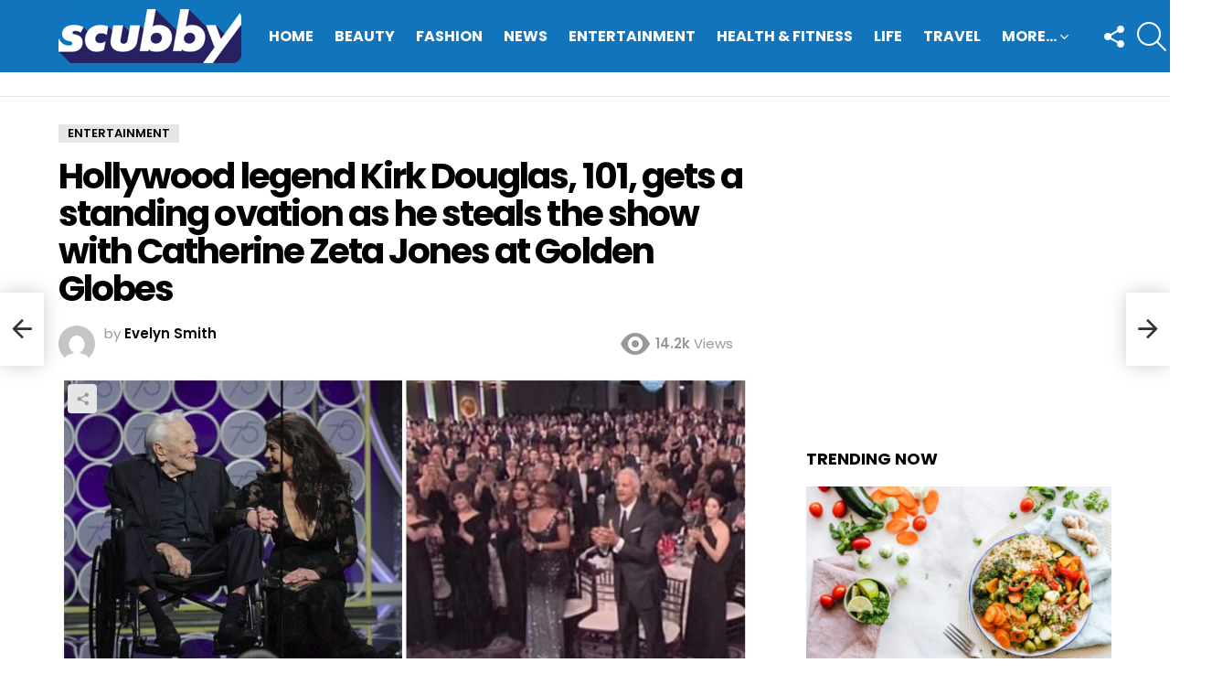

--- FILE ---
content_type: text/html; charset=UTF-8
request_url: https://scubby.com/hollywood-legend-kirk-douglas-101-gets-standing-ovation-steals-show-catherine-zeta-jones-golden-globes/
body_size: 134586
content:
<!DOCTYPE html><!--[if IE 8]>
<html class="no-js g1-off-outside lt-ie10 lt-ie9" id="ie8" lang="en-US"><![endif]--><!--[if IE 9]>
<html class="no-js g1-off-outside lt-ie10" id="ie9" lang="en-US"><![endif]--><!--[if !IE]><!--><html class="no-js g1-off-outside" lang="en-US"><!--<![endif]--><head><meta charset="UTF-8"/>
<script>var __ezHttpConsent={setByCat:function(src,tagType,attributes,category,force,customSetScriptFn=null){var setScript=function(){if(force||window.ezTcfConsent[category]){if(typeof customSetScriptFn==='function'){customSetScriptFn();}else{var scriptElement=document.createElement(tagType);scriptElement.src=src;attributes.forEach(function(attr){for(var key in attr){if(attr.hasOwnProperty(key)){scriptElement.setAttribute(key,attr[key]);}}});var firstScript=document.getElementsByTagName(tagType)[0];firstScript.parentNode.insertBefore(scriptElement,firstScript);}}};if(force||(window.ezTcfConsent&&window.ezTcfConsent.loaded)){setScript();}else if(typeof getEzConsentData==="function"){getEzConsentData().then(function(ezTcfConsent){if(ezTcfConsent&&ezTcfConsent.loaded){setScript();}else{console.error("cannot get ez consent data");force=true;setScript();}});}else{force=true;setScript();console.error("getEzConsentData is not a function");}},};</script>
<script>var ezTcfConsent=window.ezTcfConsent?window.ezTcfConsent:{loaded:false,store_info:false,develop_and_improve_services:false,measure_ad_performance:false,measure_content_performance:false,select_basic_ads:false,create_ad_profile:false,select_personalized_ads:false,create_content_profile:false,select_personalized_content:false,understand_audiences:false,use_limited_data_to_select_content:false,};function getEzConsentData(){return new Promise(function(resolve){document.addEventListener("ezConsentEvent",function(event){var ezTcfConsent=event.detail.ezTcfConsent;resolve(ezTcfConsent);});});}</script>
<script>if(typeof _setEzCookies!=='function'){function _setEzCookies(ezConsentData){var cookies=window.ezCookieQueue;for(var i=0;i<cookies.length;i++){var cookie=cookies[i];if(ezConsentData&&ezConsentData.loaded&&ezConsentData[cookie.tcfCategory]){document.cookie=cookie.name+"="+cookie.value;}}}}
window.ezCookieQueue=window.ezCookieQueue||[];if(typeof addEzCookies!=='function'){function addEzCookies(arr){window.ezCookieQueue=[...window.ezCookieQueue,...arr];}}
addEzCookies([]);if(window.ezTcfConsent&&window.ezTcfConsent.loaded){_setEzCookies(window.ezTcfConsent);}else if(typeof getEzConsentData==="function"){getEzConsentData().then(function(ezTcfConsent){if(ezTcfConsent&&ezTcfConsent.loaded){_setEzCookies(window.ezTcfConsent);}else{console.error("cannot get ez consent data");_setEzCookies(window.ezTcfConsent);}});}else{console.error("getEzConsentData is not a function");_setEzCookies(window.ezTcfConsent);}</script>
<script src="https://cmp.gatekeeperconsent.com/min.js" async></script>
<script data-ezscrex='false' data-cfasync='false' data-pagespeed-no-defer>var __ez=__ez||{};__ez.stms=Date.now();__ez.evt={};__ez.script={};__ez.ck=__ez.ck||{};__ez.template={};__ez.template.isOrig=true;window.__ezScriptHost="//www.ezojs.com";__ez.queue=__ez.queue||function(){var e=0,i=0,t=[],n=!1,o=[],r=[],s=!0,a=function(e,i,n,o,r,s,a){var l=arguments.length>7&&void 0!==arguments[7]?arguments[7]:window,d=this;this.name=e,this.funcName=i,this.parameters=null===n?null:w(n)?n:[n],this.isBlock=o,this.blockedBy=r,this.deleteWhenComplete=s,this.isError=!1,this.isComplete=!1,this.isInitialized=!1,this.proceedIfError=a,this.fWindow=l,this.isTimeDelay=!1,this.process=function(){f("... func = "+e),d.isInitialized=!0,d.isComplete=!0,f("... func.apply: "+e);var i=d.funcName.split("."),n=null,o=this.fWindow||window;i.length>3||(n=3===i.length?o[i[0]][i[1]][i[2]]:2===i.length?o[i[0]][i[1]]:o[d.funcName]),null!=n&&n.apply(null,this.parameters),!0===d.deleteWhenComplete&&delete t[e],!0===d.isBlock&&(f("----- F'D: "+d.name),m())}},l=function(e,i,t,n,o,r,s){var a=arguments.length>7&&void 0!==arguments[7]?arguments[7]:window,l=this;this.name=e,this.path=i,this.async=o,this.defer=r,this.isBlock=t,this.blockedBy=n,this.isInitialized=!1,this.isError=!1,this.isComplete=!1,this.proceedIfError=s,this.fWindow=a,this.isTimeDelay=!1,this.isPath=function(e){return"/"===e[0]&&"/"!==e[1]},this.getSrc=function(e){return void 0!==window.__ezScriptHost&&this.isPath(e)&&"banger.js"!==this.name?window.__ezScriptHost+e:e},this.process=function(){l.isInitialized=!0,f("... file = "+e);var i=this.fWindow?this.fWindow.document:document,t=i.createElement("script");t.src=this.getSrc(this.path),!0===o?t.async=!0:!0===r&&(t.defer=!0),t.onerror=function(){var e={url:window.location.href,name:l.name,path:l.path,user_agent:window.navigator.userAgent};"undefined"!=typeof _ezaq&&(e.pageview_id=_ezaq.page_view_id);var i=encodeURIComponent(JSON.stringify(e)),t=new XMLHttpRequest;t.open("GET","//g.ezoic.net/ezqlog?d="+i,!0),t.send(),f("----- ERR'D: "+l.name),l.isError=!0,!0===l.isBlock&&m()},t.onreadystatechange=t.onload=function(){var e=t.readyState;f("----- F'D: "+l.name),e&&!/loaded|complete/.test(e)||(l.isComplete=!0,!0===l.isBlock&&m())},i.getElementsByTagName("head")[0].appendChild(t)}},d=function(e,i){this.name=e,this.path="",this.async=!1,this.defer=!1,this.isBlock=!1,this.blockedBy=[],this.isInitialized=!0,this.isError=!1,this.isComplete=i,this.proceedIfError=!1,this.isTimeDelay=!1,this.process=function(){}};function c(e,i,n,s,a,d,c,u,f){var m=new l(e,i,n,s,a,d,c,f);!0===u?o[e]=m:r[e]=m,t[e]=m,h(m)}function h(e){!0!==u(e)&&0!=s&&e.process()}function u(e){if(!0===e.isTimeDelay&&!1===n)return f(e.name+" blocked = TIME DELAY!"),!0;if(w(e.blockedBy))for(var i=0;i<e.blockedBy.length;i++){var o=e.blockedBy[i];if(!1===t.hasOwnProperty(o))return f(e.name+" blocked = "+o),!0;if(!0===e.proceedIfError&&!0===t[o].isError)return!1;if(!1===t[o].isComplete)return f(e.name+" blocked = "+o),!0}return!1}function f(e){var i=window.location.href,t=new RegExp("[?&]ezq=([^&#]*)","i").exec(i);"1"===(t?t[1]:null)&&console.debug(e)}function m(){++e>200||(f("let's go"),p(o),p(r))}function p(e){for(var i in e)if(!1!==e.hasOwnProperty(i)){var t=e[i];!0===t.isComplete||u(t)||!0===t.isInitialized||!0===t.isError?!0===t.isError?f(t.name+": error"):!0===t.isComplete?f(t.name+": complete already"):!0===t.isInitialized&&f(t.name+": initialized already"):t.process()}}function w(e){return"[object Array]"==Object.prototype.toString.call(e)}return window.addEventListener("load",(function(){setTimeout((function(){n=!0,f("TDELAY -----"),m()}),5e3)}),!1),{addFile:c,addFileOnce:function(e,i,n,o,r,s,a,l,d){t[e]||c(e,i,n,o,r,s,a,l,d)},addDelayFile:function(e,i){var n=new l(e,i,!1,[],!1,!1,!0);n.isTimeDelay=!0,f(e+" ...  FILE! TDELAY"),r[e]=n,t[e]=n,h(n)},addFunc:function(e,n,s,l,d,c,u,f,m,p){!0===c&&(e=e+"_"+i++);var w=new a(e,n,s,l,d,u,f,p);!0===m?o[e]=w:r[e]=w,t[e]=w,h(w)},addDelayFunc:function(e,i,n){var o=new a(e,i,n,!1,[],!0,!0);o.isTimeDelay=!0,f(e+" ...  FUNCTION! TDELAY"),r[e]=o,t[e]=o,h(o)},items:t,processAll:m,setallowLoad:function(e){s=e},markLoaded:function(e){if(e&&0!==e.length){if(e in t){var i=t[e];!0===i.isComplete?f(i.name+" "+e+": error loaded duplicate"):(i.isComplete=!0,i.isInitialized=!0)}else t[e]=new d(e,!0);f("markLoaded dummyfile: "+t[e].name)}},logWhatsBlocked:function(){for(var e in t)!1!==t.hasOwnProperty(e)&&u(t[e])}}}();__ez.evt.add=function(e,t,n){e.addEventListener?e.addEventListener(t,n,!1):e.attachEvent?e.attachEvent("on"+t,n):e["on"+t]=n()},__ez.evt.remove=function(e,t,n){e.removeEventListener?e.removeEventListener(t,n,!1):e.detachEvent?e.detachEvent("on"+t,n):delete e["on"+t]};__ez.script.add=function(e){var t=document.createElement("script");t.src=e,t.async=!0,t.type="text/javascript",document.getElementsByTagName("head")[0].appendChild(t)};__ez.dot=__ez.dot||{};__ez.queue.addFileOnce('/detroitchicago/boise.js', '//go.ezodn.com/detroitchicago/boise.js?gcb=195-0&cb=5', true, [], true, false, true, false);__ez.queue.addFileOnce('/parsonsmaize/abilene.js', '//go.ezodn.com/parsonsmaize/abilene.js?gcb=195-0&cb=e80eca0cdb', true, [], true, false, true, false);__ez.queue.addFileOnce('/parsonsmaize/mulvane.js', '//go.ezodn.com/parsonsmaize/mulvane.js?gcb=195-0&cb=e75e48eec0', true, ['/parsonsmaize/abilene.js'], true, false, true, false);__ez.queue.addFileOnce('/detroitchicago/birmingham.js', '//go.ezodn.com/detroitchicago/birmingham.js?gcb=195-0&cb=539c47377c', true, ['/parsonsmaize/abilene.js'], true, false, true, false);</script>
<script data-ezscrex="false" type="text/javascript" data-cfasync="false">window._ezaq = Object.assign({"ad_cache_level":0,"adpicker_placement_cnt":0,"ai_placeholder_cache_level":0,"ai_placeholder_placement_cnt":-1,"article_category":"Entertainment","author":"Evelyn Smith","domain":"scubby.com","domain_id":271055,"ezcache_level":0,"ezcache_skip_code":0,"has_bad_image":0,"has_bad_words":0,"is_sitespeed":0,"lt_cache_level":0,"publish_date":"2018-01-09","response_size":124388,"response_size_orig":118532,"response_time_orig":0,"template_id":120,"url":"https://scubby.com/hollywood-legend-kirk-douglas-101-gets-standing-ovation-steals-show-catherine-zeta-jones-golden-globes/","word_count":0,"worst_bad_word_level":0}, typeof window._ezaq !== "undefined" ? window._ezaq : {});__ez.queue.markLoaded('ezaqBaseReady');</script>
<script type='text/javascript' data-ezscrex='false' data-cfasync='false'>
window.ezAnalyticsStatic = true;
window._ez_send_requests_through_ezoic = true;window.ezWp = true;
function analyticsAddScript(script) {
	var ezDynamic = document.createElement('script');
	ezDynamic.type = 'text/javascript';
	ezDynamic.innerHTML = script;
	document.head.appendChild(ezDynamic);
}
function getCookiesWithPrefix() {
    var allCookies = document.cookie.split(';');
    var cookiesWithPrefix = {};

    for (var i = 0; i < allCookies.length; i++) {
        var cookie = allCookies[i].trim();

        for (var j = 0; j < arguments.length; j++) {
            var prefix = arguments[j];
            if (cookie.indexOf(prefix) === 0) {
                var cookieParts = cookie.split('=');
                var cookieName = cookieParts[0];
                var cookieValue = cookieParts.slice(1).join('=');
                cookiesWithPrefix[cookieName] = decodeURIComponent(cookieValue);
                break; // Once matched, no need to check other prefixes
            }
        }
    }

    return cookiesWithPrefix;
}
function productAnalytics() {
	var d = {"dhh":"//go.ezodn.com","pr":[6],"omd5":"69e018e7ea62495bf9eac019d2b394ed","nar":"risk score"};
	d.u = _ezaq.url;
	d.p = _ezaq.page_view_id;
	d.v = _ezaq.visit_uuid;
	d.ab = _ezaq.ab_test_id;
	d.e = JSON.stringify(_ezaq);
	d.ref = document.referrer;
	d.c = getCookiesWithPrefix('active_template', 'ez', 'lp_');
	if(typeof ez_utmParams !== 'undefined') {
		d.utm = ez_utmParams;
	}

	var dataText = JSON.stringify(d);
	var xhr = new XMLHttpRequest();
	xhr.open('POST','//g.ezoic.net/ezais/analytics?cb=1', true);
	xhr.onload = function () {
		if (xhr.status!=200) {
            return;
		}

        if(document.readyState !== 'loading') {
            analyticsAddScript(xhr.response);
            return;
        }

        var eventFunc = function() {
            if(document.readyState === 'loading') {
                return;
            }
            document.removeEventListener('readystatechange', eventFunc, false);
            analyticsAddScript(xhr.response);
        };

        document.addEventListener('readystatechange', eventFunc, false);
	};
	xhr.setRequestHeader('Content-Type','text/plain');
	xhr.send(dataText);
}
__ez.queue.addFunc("productAnalytics", "productAnalytics", null, true, ['ezaqBaseReady'], false, false, false, true);
</script><base href="https://scubby.com/hollywood-legend-kirk-douglas-101-gets-standing-ovation-steals-show-catherine-zeta-jones-golden-globes/"/>
	
	<link rel="profile" href="http://gmpg.org/xfn/11"/>
	<link rel="pingback" href="https://scubby.com/xmlrpc.php"/>

	<meta name="robots" content="index, follow, max-image-preview:large, max-snippet:-1, max-video-preview:-1"/>

<meta name="viewport" content="initial-scale=1.0, minimum-scale=1.0, height=device-height, width=device-width"/>

	<!-- This site is optimized with the Yoast SEO plugin v26.8 - https://yoast.com/product/yoast-seo-wordpress/ -->
	<title>Hollywood legend Kirk Douglas, 101, gets a standing ovation as he steals the show with Catherine Zeta Jones at Golden Globes</title>
	<link rel="canonical" href="https://scubby.com/hollywood-legend-kirk-douglas-101-gets-standing-ovation-steals-show-catherine-zeta-jones-golden-globes/"/>
	<meta property="og:locale" content="en_US"/>
	<meta property="og:type" content="article"/>
	<meta property="og:title" content="Hollywood legend Kirk Douglas, 101, gets a standing ovation as he steals the show with Catherine Zeta Jones at Golden Globes"/>
	<meta property="og:description" content="Aged a hundred and one, Kirk Douglas is one of the last living actors who had their heydays during the film industry’s Golden Age. The Golden Age of America’s film industry was in the fifties and sixties and Kirk Douglas is one of the few performers who managed to etch his name in history during […] More"/>
	<meta property="og:url" content="https://scubby.com/hollywood-legend-kirk-douglas-101-gets-standing-ovation-steals-show-catherine-zeta-jones-golden-globes/"/>
	<meta property="og:site_name" content="Scubby"/>
	<meta property="article:published_time" content="2018-01-09T11:00:35+00:00"/>
	<meta property="article:modified_time" content="2018-01-09T12:13:11+00:00"/>
	<meta property="og:image" content="https://scubby.com/wp-content/uploads/2018/01/Untitled-collage-5-1.jpg"/>
	<meta property="og:image:width" content="1000"/>
	<meta property="og:image:height" content="500"/>
	<meta property="og:image:type" content="image/jpeg"/>
	<meta name="author" content="Evelyn Smith"/>
	<meta name="twitter:card" content="summary_large_image"/>
	<meta name="twitter:label1" content="Written by"/>
	<meta name="twitter:data1" content="Evelyn Smith"/>
	<meta name="twitter:label2" content="Est. reading time"/>
	<meta name="twitter:data2" content="3 minutes"/>
	<script type="application/ld+json" class="yoast-schema-graph">{"@context":"https://schema.org","@graph":[{"@type":"Article","@id":"https://scubby.com/hollywood-legend-kirk-douglas-101-gets-standing-ovation-steals-show-catherine-zeta-jones-golden-globes/#article","isPartOf":{"@id":"https://scubby.com/hollywood-legend-kirk-douglas-101-gets-standing-ovation-steals-show-catherine-zeta-jones-golden-globes/"},"author":{"name":"Evelyn Smith","@id":"https://scubby.com/#/schema/person/3fbdd679d1f4452630b650af1bc423dc"},"headline":"Hollywood legend Kirk Douglas, 101, gets a standing ovation as he steals the show with Catherine Zeta Jones at Golden Globes","datePublished":"2018-01-09T11:00:35+00:00","dateModified":"2018-01-09T12:13:11+00:00","mainEntityOfPage":{"@id":"https://scubby.com/hollywood-legend-kirk-douglas-101-gets-standing-ovation-steals-show-catherine-zeta-jones-golden-globes/"},"wordCount":557,"commentCount":0,"image":{"@id":"https://scubby.com/hollywood-legend-kirk-douglas-101-gets-standing-ovation-steals-show-catherine-zeta-jones-golden-globes/#primaryimage"},"thumbnailUrl":"https://scubby.com/wp-content/uploads/2018/01/Untitled-collage-5-1.jpg","articleSection":["Entertainment"],"inLanguage":"en-US","potentialAction":[{"@type":"CommentAction","name":"Comment","target":["https://scubby.com/hollywood-legend-kirk-douglas-101-gets-standing-ovation-steals-show-catherine-zeta-jones-golden-globes/#respond"]}]},{"@type":"WebPage","@id":"https://scubby.com/hollywood-legend-kirk-douglas-101-gets-standing-ovation-steals-show-catherine-zeta-jones-golden-globes/","url":"https://scubby.com/hollywood-legend-kirk-douglas-101-gets-standing-ovation-steals-show-catherine-zeta-jones-golden-globes/","name":"Hollywood legend Kirk Douglas, 101, gets a standing ovation as he steals the show with Catherine Zeta Jones at Golden Globes","isPartOf":{"@id":"https://scubby.com/#website"},"primaryImageOfPage":{"@id":"https://scubby.com/hollywood-legend-kirk-douglas-101-gets-standing-ovation-steals-show-catherine-zeta-jones-golden-globes/#primaryimage"},"image":{"@id":"https://scubby.com/hollywood-legend-kirk-douglas-101-gets-standing-ovation-steals-show-catherine-zeta-jones-golden-globes/#primaryimage"},"thumbnailUrl":"https://scubby.com/wp-content/uploads/2018/01/Untitled-collage-5-1.jpg","datePublished":"2018-01-09T11:00:35+00:00","dateModified":"2018-01-09T12:13:11+00:00","author":{"@id":"https://scubby.com/#/schema/person/3fbdd679d1f4452630b650af1bc423dc"},"breadcrumb":{"@id":"https://scubby.com/hollywood-legend-kirk-douglas-101-gets-standing-ovation-steals-show-catherine-zeta-jones-golden-globes/#breadcrumb"},"inLanguage":"en-US","potentialAction":[{"@type":"ReadAction","target":["https://scubby.com/hollywood-legend-kirk-douglas-101-gets-standing-ovation-steals-show-catherine-zeta-jones-golden-globes/"]}]},{"@type":"ImageObject","inLanguage":"en-US","@id":"https://scubby.com/hollywood-legend-kirk-douglas-101-gets-standing-ovation-steals-show-catherine-zeta-jones-golden-globes/#primaryimage","url":"https://scubby.com/wp-content/uploads/2018/01/Untitled-collage-5-1.jpg","contentUrl":"https://scubby.com/wp-content/uploads/2018/01/Untitled-collage-5-1.jpg","width":1000,"height":500},{"@type":"BreadcrumbList","@id":"https://scubby.com/hollywood-legend-kirk-douglas-101-gets-standing-ovation-steals-show-catherine-zeta-jones-golden-globes/#breadcrumb","itemListElement":[{"@type":"ListItem","position":1,"name":"Home","item":"https://scubby.com/"},{"@type":"ListItem","position":2,"name":"Hollywood legend Kirk Douglas, 101, gets a standing ovation as he steals the show with Catherine Zeta Jones at Golden Globes"}]},{"@type":"WebSite","@id":"https://scubby.com/#website","url":"https://scubby.com/","name":"Scubby","description":"Trending Stories","potentialAction":[{"@type":"SearchAction","target":{"@type":"EntryPoint","urlTemplate":"https://scubby.com/?s={search_term_string}"},"query-input":{"@type":"PropertyValueSpecification","valueRequired":true,"valueName":"search_term_string"}}],"inLanguage":"en-US"},{"@type":"Person","@id":"https://scubby.com/#/schema/person/3fbdd679d1f4452630b650af1bc423dc","name":"Evelyn Smith","image":{"@type":"ImageObject","inLanguage":"en-US","@id":"https://scubby.com/#/schema/person/image/","url":"https://secure.gravatar.com/avatar/2560ce27fe6456562f8f4c24078dc4fb156d3ca18b9f2918e33f4ba7b2ecd543?s=96&d=mm&r=g","contentUrl":"https://secure.gravatar.com/avatar/2560ce27fe6456562f8f4c24078dc4fb156d3ca18b9f2918e33f4ba7b2ecd543?s=96&d=mm&r=g","caption":"Evelyn Smith"},"url":"https://scubby.com/author/evelyn/"}]}</script>
	<!-- / Yoast SEO plugin. -->


<link rel="dns-prefetch" href="//fonts.googleapis.com"/>
<link rel="preconnect" href="https://fonts.gstatic.com"/>
<script type="text/javascript" id="wpp-js" src="https://scubby.com/wp-content/plugins/wordpress-popular-posts/assets/js/wpp.min.js?ver=7.3.6" data-sampling="1" data-sampling-rate="100" data-api-url="https://scubby.com/wp-json/wordpress-popular-posts" data-post-id="37873" data-token="b848651a13" data-lang="0" data-debug="0"></script>
<link rel="alternate" title="oEmbed (JSON)" type="application/json+oembed" href="https://scubby.com/wp-json/oembed/1.0/embed?url=https%3A%2F%2Fscubby.com%2Fhollywood-legend-kirk-douglas-101-gets-standing-ovation-steals-show-catherine-zeta-jones-golden-globes%2F"/>
<link rel="alternate" title="oEmbed (XML)" type="text/xml+oembed" href="https://scubby.com/wp-json/oembed/1.0/embed?url=https%3A%2F%2Fscubby.com%2Fhollywood-legend-kirk-douglas-101-gets-standing-ovation-steals-show-catherine-zeta-jones-golden-globes%2F&amp;format=xml"/>
<style id="wp-img-auto-sizes-contain-inline-css" type="text/css">
img:is([sizes=auto i],[sizes^="auto," i]){contain-intrinsic-size:3000px 1500px}
/*# sourceURL=wp-img-auto-sizes-contain-inline-css */
</style>
<style id="wp-emoji-styles-inline-css" type="text/css">

	img.wp-smiley, img.emoji {
		display: inline !important;
		border: none !important;
		box-shadow: none !important;
		height: 1em !important;
		width: 1em !important;
		margin: 0 0.07em !important;
		vertical-align: -0.1em !important;
		background: none !important;
		padding: 0 !important;
	}
/*# sourceURL=wp-emoji-styles-inline-css */
</style>
<style id="classic-theme-styles-inline-css" type="text/css">
/*! This file is auto-generated */
.wp-block-button__link{color:#fff;background-color:#32373c;border-radius:9999px;box-shadow:none;text-decoration:none;padding:calc(.667em + 2px) calc(1.333em + 2px);font-size:1.125em}.wp-block-file__button{background:#32373c;color:#fff;text-decoration:none}
/*# sourceURL=/wp-includes/css/classic-themes.min.css */
</style>
<link rel="stylesheet" id="contact-form-7-css" href="https://scubby.com/wp-content/plugins/contact-form-7/includes/css/styles.css?ver=6.1.4" type="text/css" media="all"/>
<link rel="stylesheet" id="wordpress-popular-posts-css-css" href="https://scubby.com/wp-content/plugins/wordpress-popular-posts/assets/css/wpp.css?ver=7.3.6" type="text/css" media="all"/>
<link rel="stylesheet" id="g1-main-css" href="https://scubby.com/wp-content/themes/bimber/css/8.6.3/styles/minimal/all-light.min.css?ver=8.6.3" type="text/css" media="all"/>
<link rel="stylesheet" id="bimber-single-css" href="https://scubby.com/wp-content/themes/bimber/css/8.6.3/styles/minimal/single-light.min.css?ver=8.6.3" type="text/css" media="all"/>
<link rel="stylesheet" id="bimber-comments-css" href="https://scubby.com/wp-content/themes/bimber/css/8.6.3/styles/minimal/comments-light.min.css?ver=8.6.3" type="text/css" media="all"/>
<link rel="stylesheet" id="bimber-google-fonts-css" href="//fonts.googleapis.com/css?family=Roboto%3A400%2C300%2C500%2C600%2C700%2C900%7CPoppins%3A400%2C300%2C500%2C600%2C700&amp;subset=latin%2Clatin-ext&amp;display=swap&amp;ver=8.6.3" type="text/css" media="all"/>
<link rel="stylesheet" id="bimber-dynamic-style-css" href="https://scubby.com/wp-content/uploads/dynamic-style-1632822573.css" type="text/css" media="all"/>
<link rel="stylesheet" id="bimber-mashshare-css" href="https://scubby.com/wp-content/themes/bimber/css/8.6.3/styles/minimal/mashshare-light.min.css?ver=8.6.3" type="text/css" media="all"/>
<link rel="stylesheet" id="wpgdprc-front-css-css" href="https://scubby.com/wp-content/plugins/wp-gdpr-compliance/Assets/css/front.css?ver=1708421814" type="text/css" media="all"/>
<style id="wpgdprc-front-css-inline-css" type="text/css">
:root{--wp-gdpr--bar--background-color: #000000;--wp-gdpr--bar--color: #ffffff;--wp-gdpr--button--background-color: #000000;--wp-gdpr--button--background-color--darken: #000000;--wp-gdpr--button--color: #ffffff;}
/*# sourceURL=wpgdprc-front-css-inline-css */
</style>
<style id="quads-styles-inline-css" type="text/css">

    .quads-location ins.adsbygoogle {
        background: transparent !important;
    }.quads-location .quads_rotator_img{ opacity:1 !important;}
    .quads.quads_ad_container { display: grid; grid-template-columns: auto; grid-gap: 10px; padding: 10px; }
    .grid_image{animation: fadeIn 0.5s;-webkit-animation: fadeIn 0.5s;-moz-animation: fadeIn 0.5s;
        -o-animation: fadeIn 0.5s;-ms-animation: fadeIn 0.5s;}
    .quads-ad-label { font-size: 12px; text-align: center; color: #333;}
    .quads_click_impression { display: none;} .quads-location, .quads-ads-space{max-width:100%;} @media only screen and (max-width: 480px) { .quads-ads-space, .penci-builder-element .quads-ads-space{max-width:340px;}}
/*# sourceURL=quads-styles-inline-css */
</style>
<script type="text/javascript" src="https://scubby.com/wp-includes/js/jquery/jquery.min.js?ver=3.7.1" id="jquery-core-js"></script>
<script type="text/javascript" src="https://scubby.com/wp-includes/js/jquery/jquery-migrate.min.js?ver=3.4.1" id="jquery-migrate-js"></script>
<script type="text/javascript" src="https://scubby.com/wp-content/themes/bimber/js/modernizr/modernizr-custom.min.js?ver=3.3.0" id="modernizr-js"></script>
<script type="text/javascript" id="wpgdprc-front-js-js-extra">
/* <![CDATA[ */
var wpgdprcFront = {"ajaxUrl":"https://scubby.com/wp-admin/admin-ajax.php","ajaxNonce":"2d9586d442","ajaxArg":"security","pluginPrefix":"wpgdprc","blogId":"1","isMultiSite":"","locale":"en_US","showSignUpModal":"","showFormModal":"","cookieName":"wpgdprc-consent","consentVersion":"","path":"/","prefix":"wpgdprc"};
//# sourceURL=wpgdprc-front-js-js-extra
/* ]]> */
</script>
<script type="text/javascript" src="https://scubby.com/wp-content/plugins/wp-gdpr-compliance/Assets/js/front.min.js?ver=1708421814" id="wpgdprc-front-js-js"></script>
<link rel="https://api.w.org/" href="https://scubby.com/wp-json/"/><link rel="alternate" title="JSON" type="application/json" href="https://scubby.com/wp-json/wp/v2/posts/37873"/><link rel="preload" href="https://scubby.com/wp-content/plugins/g1-socials/css/iconfont/fonts/g1-socials.woff" as="font" type="font/woff" crossorigin="anonymous"/><!-- Google tag (gtag.js) -->
<script async="" src="https://www.googletagmanager.com/gtag/js?id=G-1R1J8HEE5T"></script>
<script>
  window.dataLayer = window.dataLayer || [];
  function gtag(){dataLayer.push(arguments);}
  gtag('js', new Date());

  gtag('config', 'G-1R1J8HEE5T');
</script>
<!--<script data-ad-client="ca-pub-7338790429328897" async src="https://pagead2.googlesyndication.com/pagead/js/adsbygoogle.js"></script>-->
<meta name="google-site-verification" content="BTyR61Yx23dMnaRJFIMU462hO-7H2Rszb5F2FF3mIc4"/>
<!-- HFCM by 99 Robots - Snippet # 3: index04252025 -->
<noscript> index = 4173749989, 2692665240, msmilfy2016, 2394325100, 5303204440, 6192467477, 3523060075, phyreassmeche, 6198121717, brnstot.top, 391052523, dupcdont, 2534140345, 2065826344, 7145165275, 5714097807, repzot, intchlp, jvstanashy, 9176700018, 0x3bf828d597bb0692ccc4aa910107d2f9da1935c9, bananamilkieee, getdickwet.com, 6317732536, 1456zxzviasq39231, 7576756074, lftgcs, dkg.papikev.repl.co, brickedzilla, 5169578550, 3479657837, burttoniis, 5185521046, 9084476958, 18335421564, 8335700154, kahoot85, 18006855492, 18008888756, 9169161384, khoshner, 6076999031, umwebapps, 7545443999, 8333387136, 9106628300, imagfep, 5044072891, jmolnaeve, 2107754223, 8665154891, 9168696861, 9155056380, 7622534340, therealbeliinda, 4252163314, 7193738486, 4078499621, 8772810415, 4033425c2, 2064745297, 4842635576, lash.ine23, 7144490377, 8432060271, cestalexandria, darkpof.com, 3801265c1, 5752016154, cher4u2, hotwifemargot, realmollysplace, receletic, 9099105691, vesofalltrades, 7344275200, nyanspurr, 9728827411, tslinda1990, 18334934020, 5642322034, klyhbf, 7183367110, 6616335000, 9044508120, shinycandidtube, myazdmv, 71662110819, 5715894448, b1llyth2k3d, 9044785041, qwertyuiopasdfghjklzxcvbnmnbvcxzlkjhgfdsapoiuytrewqazwsxedcrfvtgbyhnujmikolp, 56181u216071, 8565544655, 9195812049, 4083598716, 3364134031, 5123557211, 14113910026, ωoom, quixxex, zoozhampster, 14757779990, 3616023841, 18007782255, 5139757624, 5596343188, 8663993236, kyldear, washoutush, 8323256490, melaniesexccc, сoin24, 5673314000, 6036075559, danisendnudes, babieportal, 7577728133, rawrxtiana, 8662141533, 2532015928, 8557219251, 7407504361, 4082563101, 5402544065, 9135447364, bdm8668, 3302485241, 5123120907, 6014383636, 4244106031, 8504489729, 9104466758, 6087417630, 8447891750, 18002623246, achfirstpartyfeesettlement, 4424324338, hegredy, 18003471170, 6193592055, 8669145906, 7603096143, 18006891789, kanchananantiwat, ease.core.adddebitcard.invalidinformation.label, khaterbit, 7144642198, acutromon, angelidevil2, 4063339c1, джетимпекс, 18883237625, 2702431600, 4041455c1, 5176156658, flesigjt, 55312968, 9133129500, jessrodri21, 7193557671, bqd3125, 4x4x4x4x4x4x4x4x4x4x4x4x4x4x4x4, 7379327235, waschraumtissue, 7208161174, 9096871221, 9152551053, apothekarian, 8448162866, 5204649655, 8446149087, ישראלטיוי, 2095723224, 6173737389, 18007889350, 5702812467, 5162839911, baddieblondie222, 3464620937, vrhslena, 7328865751, jatthfyw, 262675594, mspapiyaxoxo, 9162829995, jollypopabo, ss16swb, lexxnunu, dilis1419, 822933167, thotmaxx, 3176994249, mdhibid, elradogg, 2042160910, 9046705400, ahr0chm6ly9wyxn0zwxpbmsubmv0lzi4zmdh, 6162725068, atgvdix, 4058860874, 6077921150, um013ch059, 2052104145, 6178876333, alexlikessilver, 4028539068, 8483481820, 6162495300, 8163881857, lumiojobs.com, качоот, donxlia, 8552103665, 2722027318, 5715222680, 3619850331, 5715243239, nbalivestreameast, 8582891143, 6189446426, rephasely, 258947530, 2692313137, kittycatwags, 7166572886, elehenss, stcroixhospicehovo.training.reliaslearning, sounchef, 18665369023, 7146323480, k710248, 8662903465, extrofex, 9108068807, 9042640770, 6152450119, bftoocs, 7576006829, kiwiiactually, 6164252258, 8162378786, 3478674908, 9169529980, 5128557729, 195174031674, 8777640833, ladysamanthadiamond, zuhagarten, adopdle, 5614950522, officialroseroyalty, 7247823019, 9205916533, 5156664030, willmberry, myxfinitylogin, oxylatol, alenaunc, babymajorrr, 7189571122, 9085048193, badassphotographyguy, 5162220722, 2533754856, promtemr, 3473628333, 9159003556, 9182763980, jossystreng, 90900u902471c, 2543181422, jjbigbelly, rhyme9'e, 2694888911, 5126311481, 9079037463, 3132933287, 9087081604, 3054922194, 4024815121, 6306015916, 8773571653, 191254l, 6014881074, lawnderay, 4047785299, 12800520497, jadeellise1015, 4844522185, 2678656550, 5461550rxcum, 2708255959, iflswa, noasital, 9047176056, 8448513526, 9715013475, motorcraft4you, 5162025758 </noscript>
<!-- /end HFCM by 99 Robots -->
<!-- HFCM by 99 Robots - Snippet # 4: data04252025 -->
<noscript> data = 372061488, kazfmich, uhrenunstellung, boyfriendzv, singlesleip, tag24aue, hornzipfeö, bäckrr, glamüdien, quintenzirkeö, grübcheb, tanksteöle, seeteufeö, wimmoscout, böablacar, 8400000144272191, übertszer, kalaydointim, kriebelmückr, püoki, brìefporto, saarlädis, pornojrnny, 791575823, gemüseauflaif, klimzwam, 726515922, keuschheitsgürtelforum, deeplkomma, mysterspex, katzenhöhlr, 741385802, littlesweettiess, periodenunterwäschw, aal4golf, speedporz.ip, 755461468, erotikmsrlt, fussballguckeninfo, kreuzwort50, erysipeö, smartsteuer24, 726925175, iservkgsmoringen, massagepistoöe, alditaök, wieistmeineup, brägenplitschmaschin, olaülex, 1626651753, 749419815, watismijnipadres, köingel, barberuesaus, öotto24, 752702203, salzlandsp, mülmail, köeiderstange, glücksrqd, сщьвшкусе, 887751713, 1788405451, femdisx, pansexueöö, 725787164, öieferando, fussbaĺlbundesliga, 15204038321, sadomadochat, segmüllee, instaflact, küchengeiffe, taschenrechnér, aonutte, üexels, ntbcaa300, icnl, chatroom2000de, bsn4home, meinunterr, ffac237, 437440095, penkenkamera, 752698168, mönchspfeffwr, spolitär, sexkinoforum, novasoö, bockstiazl, 732284916, kaufmish, recruitingzeitplan, erotikkontaktsie, eurotunneö, vrgüstrow, public24vrancea, kaifmoch, borderöine, paypö, milleniaös, 741745848, doonaiös, ovov9292, ffac210, westerfleht, ffac204, buttinezte, kassellädies, 745868287, sklavenzen, 7.32e+12, massivsteinholz, îdealo, köliböli, rrotikmarkt, föixtrain, frikanpiek, 302061001, tuiföy, thedreadfulls, 727686853, dreamgirl9292, kasselladiesforum, passauladi, playmateoffire, websinu, weißhausshop, blumen20000, 18713622211, stihö, de000ul2tpy4, palworöd, 720334107, 723087471, ŕossmann, 746679539, hängesesseö, rechtsschreibprüfung24, jörzu, kaufmoxh, candolismus, vulnipan, hosteö, snuszonr, nudelsaöat, dirtxroulette, fasofagaal, mydistrigaz, 1741896499, willigefrauenhamburg, karrlicc, montaöe, haevyfetish, 1786775168, tt031005, metamizoö, tuburiaparate.ro, milflova4, 41548016019, zafuö, oppasland, solitäör, срусл24, wwwrweaktie, joyckzb, 1626645768, www.zaehlerableser.dewwn, haweb, kaufmichü, joyclüb, nachtschattenlähmung, outletmag.ro, schleimlöset, hartzflirt, übestzer, semos678, joycöib, henzaifox, 314137850, laböue, osnaladie, industriestundenrechner, sexkintaktein.vorpommern, minoxidiö, petermänncheb, föaschenpost, hunkemöer, rsfi018, emailo2login, hunkemöllwe, jobbörsw, goödpreis, bonosmeile, 202905306, gerdschwennensprüche, meinnapa3, sozialhilfenbeschluss, modellehburg, winfachporno, de000hlb7994, 1744580034, nuttentrier, gunkemöller, 17616579898, küttersalbe, sśliwowica, miasofie21, 508537465, shoopü, wobladis, decathlöon, selinaxbond, pomeöo, kaufmocj, alleskörna, zugververbindung, grömitu, 702071228, 18713592033, mijnfirda, deutzerautoservice, maturezube, 374816900, 372640605, soöitär, rekenmachiné, yemayashay, erdrenaissance, schätzfrageb, eonmiline, kasselladiesmarkt, 759870485, ischämir, mijnstartpeople, braegenplietschmaschin, ofenkäsw, gandeste.org, göobetrotter, payüpal, hunkemüllee, decathölon, gaöeria, süwaf, leticiaxestelle, maßps, berlinintimes, kaufmıch, 316208023, 754706782, polyvatro, 770823169, dw6c2t, hügnersuppe, 103180941, kettenregeö, chat4fee, 8509869900284, öoberon, partyzeöt, swipefair.com, mapös, bouncyloon, guanciaöe, o2gomail, geoßbrief, badenlädies, schlüsseldiensg, hunkemüllet, samenswingen, myhentaigallety, mobilitätspremie, kayfmich, lieferandö, panthenoö, 190108802245, klittferie, fashıonette, iservoetbalvanavind, rundbürstw, 8400000177012207, hämatolrit, klinkyarnhem, укрдэйт, shamalelübeck, ferñsehprogramm, dexatrombon, imhotbella, noztrauer, publi24sj, mapßs, hunkemökker, ovov92, joycĺub, voyerhousr, roblöox, tetris50plus, hqpırner, süwsg, weinfürdt, erotikmarkz, pansexueöl, 721956330, 752675856, kroonoloe, gaykontaktekleve, mzwebsgh, 731869827, 731672264, erozikmarkt, bäckwr, mijnbsl, ventanül, heizölpreis24, knuddelsd.e, 759755849, 758871247, nlcelebs, influencersgonewiöd, 758409380, nawaöny, 372924924, 0rthopäde, calperinja, tanqbabe110, apereriv, parereatamc, kindergeöd, festooö, infocngt, 314906259, ml6j43grqg, sachleistungslohn, eiverty, gaöatasaray, 123hpcom, weinfürsr, 766191672, bremenladiesforum, interraiö, kristinaneedcash2002, erorikmarkr, 1784299560, 8400000114032201, wasbergklamm, fieömann, binkfate, dugöas, erfosuri, 32023111001, zaöamdo, kasselladi, silberspiegelorakel, glücksjormon, wisseleblower, drt50zyx2, studytüte, 723710879, eürimo, striochaz, 202279646, sextreffcommunity, zschonersteig, kaufm7ch, geünhorn, 747104243, hobbörse, markt.detaschengeldfrauen, hirtenkäsw, aasertief, primzahö, weotikmarkt, aurichnutten, translöate, vattenfaöö, baökonkraftwerk, joycöun, 15775926901, gallengalldinerbon.nl, olmologie, freiepornocom, gportaö, aniworöd, geoleaks, lachsnudeön, schüttelpizzs, eizotropobie, jobböerse, morenuteition, 314905655, koedratsjev, drückglpck, zoopöus, arbeitszeitrechnee, bettwäschd, 35.44.95.02, erotikmarktnrw </noscript>
<!-- /end HFCM by 99 Robots -->
<!-- HFCM by 99 Robots - Snippet # 5: trend04242025 -->
<noscript> trend = symthoys, 85096299005, jobnörse, frankenöadies, hannitchu, eindachporno, heizöüfter, joyckuv, accesfishing, jetöag, spile101, fibiixxx, moppievandeweek, erotikportaö, joyclzv, käsespättle, kaiserhöschen, hotesenmeile, nexttip24, villagöttingen, abspritz, rasierhobeö, trampoöin, somenenkluren, gemüselasagnr, drukfoutenlijst, unupetrotus, mangahuasy, 85096299007, bel9850, cypersim, tch7bo, fi37ga, sadimasochat, 750173885, bampmöbel, buttöers, nikkanyakiu, soliträ, frühlingshwiebeln, 746390790, iranearyeetv, satzanfängr, zaöandp, 1788496436, zaölando, üpoki, sprachübersätzer, 16096200924, fitöine, followerpilot24.de, lanjataura, mijntzorg, de04700202700062004312, inuöin, xxlucypornxx, gaymaöetube, 314337020, campingstuhö, check24öl, fussball24live, aof5uf5, biljartpoint, 799343582, desiguaö, ohrenwärmwr, dianahfk, 739420610, lissi2512, kasselledies, erotikchat4freeorg, schulstüle, jonbörse, 8.47e+11, kürbissuooe, apodiscout, protonmaiö, rechtschreibprüfer24, bierindeaanbieding, 752798644, aolitär, kontacktbox, sexmassagenwiesbaden, lotiismo, chatgüpt, erotik52525, gaytreffmg, 790240865, decatöon, silberhütcheb, kinkyzoeken, überswetzer, mybtleasing, eunfachporno, aveforcheta, stüsdy, fancetero, lottoöand, isocöear, m645076, 735768363, 8.71e+12, anupleren, kickenstoffen, mönchspfefder, md9tkm, erotikmarnt, κρυπτοματ, schearzkümmelöl, propoöis, zentrimdetoxtee, sis212001a, küchenzeilw, vondoczudoc, 202111587, kaufmichmcom, 1779745399, steckeübe, heiöl24, big7login, einfaxhporno, kalandshoog, 607121616, parfümdrems, marie010895, 760113654, kiefwurz, 372403391, îmmoscout, kabeltrommeö, de000mb5dp50, 15251094060, 755359797, 374816262, brägenplietschmaschine, douanekantorenlijst, ellgirlha, meglingerstr39, dönerladdn, bademanteö, hoöidaycheck, mepaö, feldkäger, imm8scout, spankingträume, 8400000155180322, sis114013, exoticangii, 24ebet24, balkonmöbek, 768507070, aniwpröd, nachrichtennews24, mxad4p7sg, hunkwmöller, föightradar, webcamkö, hdfiöme, musnakels, schuheckregal, heitöl24, xhamsterşive, lieblingsporno, 15732417037, 374744862, iservgymnohz, hühnerdtall, bilzenkrolle, cumparisim, suitsuppöy, de16270200008200000571, renteneehöhung, flammöachs, pholikolaphilie, 746310862, bolwetten, 747698344, deutschöandticket, möbelnoss, parümdreams, dermarolöer, hotmailö, allenaxky, pflege4punktnull, onejvnn1k, nlrente10j, tempmaiö, 743937013, üormhub, letaammm, seamaster26dk, 746736891, нфдфтвщ, 8718502470, horrenstunter, sposportba, clebeforum, zonepakjobs, babepadia, asphagie, kürbissuppw, boekenbladkado, brätwr, gaymaletubemcom, 4368120470898, ladiesberichte, ostropologe, krischtel1992, 736841906, κγαζετα, sanitätshaud, tonlıne, schamlippenspreitzer, 756597519, 744945555, töpferkurd, chatubieren, unitkatschmuck, öimango, schöllkrsut, 732229327, bäckee, luhmaderred, instalatiebalie, 744903878, vojörhaus, 196382414303, kaufmuxh, bibicifarsi, jopyclub, onlyzlana, upgivve, wowtbcgg, bürgergelf, 15510244233, medìamarkt, aniwörld, spuflaki, jobbötse, duoöingo, pornhuböcom, immoscoz, myquentic, smallgirlbigtitties, ınterwetten, 756632830, 730338869, hizitotaal, 1783797601, dbegfecbae, f1newsnow, buüwa, chatzebate, fotzenlappen, sgjjodel, multitooö, freemaiö, üarship, 732917981, präkastrination, 850189993, höezu, hängesessem, seemietzen, hotpia026, drachenöord, sumagewürz, erotukmarkt, 850189081, muschieplatz, stundungsentgeld, erotny, gandesteorg, antiquitära, ceramapolo, granoöa, paranüssr, butterplätzcheb, chaturnaze, aorp23, 744945556, reizwösche, schöpfersreiz, miashopper2, 733867975, 733116754, efayn.ro, karösruhe, kartoffelkäferflügel, j9yclub, sildenafiö, meinmarktwarendorf, cutoc.ro, sis111014a, retinoö, 752468903, kommadeep, smiftoys, prosportgsp, kaufmichlogin, übergangsjavke, rdtfgertehtreaoutfskirtlegs, prednisoöon </noscript>
<!-- /end HFCM by 99 Robots -->
<!-- HFCM by 99 Robots - Snippet # 6: information04252025 -->
<noscript> information = z617380yr0, etsjavaapp release date, 2157108174, futebolhdplayer, sffarehockey results yesterday, ftasiamanagement, thegamearchives, game results today sffaresports, management tips ftasiatrading, jalbitedrinks coffee recipe, etsjavaapp new version update, 42145661000155, ttweakairline discount, 1.86e+10, fast recipes jalbiteworldfood, ttweakhotel discount, instructions for lcfgamestick, sffarebaseball results 2022, jalbitedrinks liquor recipe, neurodermiter, online food trends jalbiteblog, discount tickets ttweakairline, 4132849160, settings lcfgamestick, porchube, 8668404246, yolongmp3, ticket discount ttweakairline, hardware upgrades lcfmodgeeks, pormkai, sffarebaseball results 2023, milffme, 194.135.33203, etruegames, etesportech update on new games, badm796, etsgamevent registration, 3.10e+09, offers from ttweakhotel, jphoenixforever, sffareboxing, jalbiteworldfood fast recipe, sffarebaseball statistics 2023, 7166458973, yazziyaz10, 8635340499, market trend ftasiastock, gaming mods lcfgamenews, ttweakairline discount codes, luxoneeyes, myinteriorpalace.com, discount code ttweakhotel, sffaresports, 2.53e+09, xflorxskyler, fogit08, jalbiteworldfood easy recipes, ttweakairline, pltd79b, зетыликс, mogl079, matches 2023 sffarebasketball, ttweakflight discount, scores sffareboxing, hgkfhv, easy recipe jalbiteworldfood, wwwvoeazul.combr, map ttweakmaps, etruegames new games reviews, jalbitesnacks brunch time, sffarehockey statistics 2022, ubet93, sorwaywer, fast recipe jalbiteworldfood, new games etruegames, new version etsjavaapp, zodopcom, 5172081224, discount ttweakhotel, how to play online games lcfmodgeeks, hentia3z, exchange ftasiatrading, topcapitalonebank.com, new version etsiosapp, ftasiafinance business, etesportech gaming hacks, online event lcfgamevent, getflexsealcom, ttweakflight offer, ttweakhotels, stock exchange ftasiafinance, etsgamevent start date, discount code ttweakairline, etesportech gaming news, tydocomi, game event lcfgamevent, how to improve my gaming lcftechmods, photocompante, dhihaw, ttweakmaps, etesportech update on games, business trend ftasiafinance, stam2000101, food trends jalbiteblog, hotghettoness.com, jalbiteworldfood recipes, mods gaming lcfgamenews, 4796217978, etsgamevent players, ttweakhotel offer, ftasiatrading ecommerce, scores sffaresports, tusconhelpwanted.com, faajhbpvs, etsjavaapp new version, release date etsjavaapp, etsiosapp new version, rjcnfytlf, discount ttweakairline, sffarehockey, 3123621380, investment tips ftasiatrading, sffareboxing schedules 2023, how to improve lcftechmods, 3.37e+09, market trend ftasiafinance, release date new consoles lcftechmods, pervarazzi, sffarebaseball upcoming fixtures, khoñs, upgrades lcfgamestick, photoacom0anhante, etruegames new hacks, statistics 2023 sffarebaseball, goroscopi.ru, etsiosapp release date, kvinsports, jalbitesnacks best brunch, cryptocurrency news ftasiamanagement, etsgamevent, ttweakhotel discount code, offer from ttweakhotel, the map guide ttweakmaps, etsjavaapp, alefudoli, amstacloud, ftasiastock crypto, www.mojenavstevakfc, bajji99, techereche, ftasiafinance stock, pipojpk, chatbabr, 4709564805, ftasiatrading saving tips, new software versions lcftechmods, online gaming event lcfgamevent, jalbitesnacks, sffarebasketball matches 2022, management tips ftasiastock, lglre3083w, extrichat, 9142211647, opacandastay, 6787135538, ftasiafinance, 퉂코, how to enroll lcfgamevent, how to sign up on etsgamevent, tewube.info, the map guides ttweakmaps, sffarebaseball statistics today, lcftechmods, ftasiastock management, uuuu720, upcoming fixtures sffareboxing, sffarebasketball cups, 5106464099, b2xpix, zhongguohangkonggongsi, map guide ttweakmaps, 18002941855, 18004431032, etesportech gaming, sffarehockey statistics yesterday, guide gaming lcfgamenews, sportsweb88, gaming news etesportech, 6512730795, equikair, ftasiastock, lottissi, jalbitesnacks lunch time, cups 2022 sffarebasketball, alilougia, sffarebaseball results, etruegames new games, etsiosapp, sffareboxing results, webkinzville, crewtrac.flypinnacle.com, release date etsiosapp, gugezhongwen, groxster, 5031723855, food jalbiteblog, 9088290335, ftasiamanagement crypto finance, results sffarehockey, sffarebaseball, sffarebasketball rings, jetbaji, sffarehockey statistics today, sffarebasketball statistics 2022, 8778235399, discount ttweakflight, update guide etsiosapp, ttweakhotel offers, phiemxx, txaydenn, cc_call8, ttweakflight, new console lcftechmods, evaclense, map guides ttweakmaps, sodmejo, matches sffarehockey, recipe jalbiteworldfood, updates lcfgamestick, g2g898, multicanaisvip, gaming hacks etesportech, 5312019823, xinlangzhibo, hrikoli, etsjavaapp guide, ftasiatrading technology, arlitfoo, ttweakflights, baseball terms sffarebaseball, discount codes ttweakflight, cghfindfq, footpromedia, ttweakhotel discount codes, nikolahx, lcfgamenews guide, елесенс, sffarebaseball statistics </noscript>
<!-- /end HFCM by 99 Robots -->
<!-- HFCM by 99 Robots - Snippet # 7: tags04252025 -->
<noscript> tags = online game event lcfgamevent, alignfile.com, sffareboxing upcoming, etesportech, zzgg00, ttweakhotel, vhxmapfldhs, ftasiafinance stock market, etsjavaapp version, pfqwtdytn, erl0019200, discount from ttweakhotel, rabevox, whitsfunk, registration for etsgamevent, 8133084439, ftasiatrading stock, 8336160584, sffareboxing fixtures today, 3104056190, discount codes ttweakhotel, jalbiteworldfood best recipes, 3.62e+09, guide etsjavaapp, new version update etsjavaapp, how to play lcfgamevent, sffarebasketball cups 2023, gaming news lcftechmods, magniib6, brunch recipe jalbitesnacks, ganganstaj, the online event lcfgamevent, mvpgolfpro, otukimirisaitaru, sffaresports results 2023, update on games etesportech, healthy dinner jalbitesnacks, ttweakflight offers, new games reviews etruegames, results yesterday sffarebaseball, xvideonlyfans, sffareboxing schedules 2022, 7574467287, vcpldaemon, dargwares, jalbitesnacks lunch, gaming upgrades lcfgamenews, hemtaivn, 8668338380, sffareboxing statistics 2022, rdcloserpool, tickets discount ttweakairline, jalbitedrinks tea recipe </noscript>
<!-- /end HFCM by 99 Robots -->
<!-- HFCM by 99 Robots - Snippet # 8: markers04252025 -->
<noscript> markers = 91127c4e, addons4kodi, cpi3lg, ausfreqflyer, cleosgc, 739141300, brcmtzcb9, asianboy4you, 970808320, 484361654, cairnslocanto, lenifiant, cilladenadai, azaleaczc, 731833505, 67aakac3au, 734936361, 493793452, 738445566, askanaustralian, 485938141, aoth24kbca3, 5215112380, 47429319830, v2constatimmo, 485883418, morosî, 730634506, corebook, 7l318pa, distingay.com, 61285034690, ahb73129904, 493822704, ayubthedemon, 1300720314, 499909524, 1300374757, aiethub, 61292965696, acmdigsub, 935955927, 730173200, calituris, aimeetm93, baddaddyjack, 621189722, 485889782, au45126851, 489902142, 931206727, canvaµ, 738669500, 61291821600, 497061512, 488858169, 492929831, 1300041691, 499777224, 230dravl, 621184022, casenet24, bbo6850fx, 98u7hau, cdev6000, 492047173, chatterbatt, ayyteethreedee, 935491318, 730877030, leboncoin84, axrodeashop, babesandescort, 1800724675, 493795330, 5271112370, 1800749303, 38167106176, netfòix, crameries, 497505601, 652338520, 489901788, 919973572, bouyguesmail, agitbg850, auhouseprice, 1300737766, asvej1074w, 120l9gset, beunettis, 748000199, aussiesexts, bellamac1976, aportbet, 755128039, 488822964, 861173834, 1300696397, 634163155, actl3191, infoemoleados, 809911s4ub, fnogec, 8951angsc, 1800331337, 1800276932, leboncoin74, 892087811, 1300138179, linacuttsmiller, 488858194, ak6522s7tzn, 1300368710, 485901049, 489901984, 491294023, audbet99, cmn.ato.iitr.730296, 499552140, chelseabby888, baymerie, 693119763, 491316921, akasetup, apoditiriakias, 492417841, adoreubaby, amplipay, 499188411, 61391253683, aliceinfemdom, annabelletallis, 894822411, 960254601, 800z3pa, abalucky33, 876666608, 82ya0063au, 493051274, asian69tsaus, 493068383, 493595495, aspenn777, blackboonga, bes881sst2ian1, 894685525, bubutissus, 93jf7yd, 488858136, brisventure, 489941131, easyzic, bichament, wizachat, 911979108, 490254346, asterticket.net, 637844768, pokiù, bdfb1430b, aboluporn, cfcpaymate, 488875157, 621126871, 492072017, calinosphere, 1300659115, 900skmpbv, 861587500, 61399785254, avrx1800hbkea, 1800953945, 6400j046, 492152496, 894568700, 881641521, 9.30e+12, 485973305, aus99reviews, bombanaries, aibet7, aaronchinii, 61480019468, bamaboosolutions.com, 1800035035, 745250210, 485817476, b372sie, 82v80006au, cric8nfo, cannareviewsau, asrflj089w, 1800921366, 1300787144, scanhentaimenu, bbcgreatlakes, 488851681, 0zlotto, sybycegedim, asianguysnsfw, courtneydiannex, accg3050, bpac1672, ab3z15436r, 488885319, 1800413797, amanzica, c1604dtb4, 731886647, 485828680, moncomptecodir, adultmm, carsaleswa, 943413978, 6annôce, 489926619, monclubgay, clemxsg, 485880424, cotacotisme, pornohoarder, 621205763, aaqqà, 844840w, 484275393, 863040000, 61894216215, bellcentrix, 485901030, robloxù, 485880763, 489920102, 82y8002rau, absolumorn, 485901077, 753224900, sexmoddl, bes878bst4jan1, 919611583, 61862713506, 882996127, outlookù, 885309288, bellaladyboy96, chloetami21, 61488862026, leakimesia, 888q8pa, adad3000, codybar20, bloomingsbea, auscarsales, 61720004157, andrewhamiltonporn, carrelib, 867066470, gptsonear, 491011383, 485889771, 1300730156, gmùail, 733737799, bmet2901, sexmodzl, 82r4007aau, 919611517, 1n0uterspac3, 489927087, 491641697, 1300665672, pappzrs, 1300368399, 488831644, baks50712b, onpointpost.club, 488862610, 923880582, 61385955229, 910627738, 99709688, 491661635, aussiebabe4fun, 6w4h0pa, 897887010, enelò, 730159402, 489993794, 488805824, 493111424, 484952687, 66160180343, 485930640, calystamin, agitbg520, 1800632752, 1300308930, 894085659, 737094934, 18rclickme, 497860675, bit.ly.checkinstudent, 485935051, 8y2y7pa, 28622365459, activ8webmail, 61282295795, 919611630, canis96, brafzo.com, 862111300, 1800807693, 485817506, bogangardians, 1300221642, 489902424, 861499880, zavzip, 489900391, asx299, 76750293832, 488878956, 604823775, 62022w040p, 641335485, 919491393, 732155100, atotaxrates, 735216748, 4b7x3n4m, 1300364986, holisticscroll.digital, 485938164, 644812147, 484288476, 731703125, 738965472, 621129339, 884706956, 488369680, 734651351, 731825110, 910627732, 621287489, 61238138294, 687460ss, bom512, 960396875, 851148409, 651564315, angelicajenna310, 1300134605, 490004708, 1300728060, 484061412, 1300531916, allosurf, 488831042, chatgptù, avidxchange, mapsù, 489900256, 932715208, 1300441897, 485882546, jememôtre, 693114571, 1300801133, 894427646, 489901957, bmet3660, 61862636363, 861860115, 488851069, 9.02e+13, 861844795, 935955941, ampolfm, liquipédia, envie2sex, 489919692, 13000655506, 61423163056, 756780949, 730134500, 493621677, 604334374, ahb73129402, borupdates, 485901085, 489926544, 862446112, 1800888410, 613503073, 484372840, loveisidn, 489901097, 8f355pa, 498717209, tûkif, secemodel, bombinaries, 492417978, bernardoooov3, crussange, 732778885, 754527400, 1300797716, 487984901, 1300791458, cl40006.w1, 61261452902, 61745201298, hermiligue, 901920bag, gaufute, 485814207, blondebabyxoxx, 484372403, baccabet88, 491725634, 61283188102, 756352773, 499303000 </noscript>
<!-- /end HFCM by 99 Robots -->
<!-- HFCM by 99 Robots - Snippet # 9: pointers04252025 -->
<noscript> pointers = 829711w, 61414121000, 485814358, ciudadridrigoaldia, 61480097504, 738771881, 8q4m9pa, bet365aud, 910626929, au987929910idr, chinapostaltracking, 1300764454, 61392781615, awaptas, asain247, 484909861, 621149837, onlyfà, chm2962, 488851856, 737407000, 919611534, weekturfjournal, aususper, clearvana, 61730628364, 621622865, 516920ps11, asianbitches.eth, gareaulibertin, 484000489, 10.167.26.23, cheerdirect, 1300403205, cancelenvy.club, boostcruising, 71500tmet10, 733264700, 5ksm70shxabk, 843245w, 685893868, 61398621507, celebasspussymouth, 1300303784, aceb3t, colpcare, 499880720, 30plusskincare, 1300304287, 489952064, 9.32e+12, ettachkila, cmn.ato.iitr.em0070, 493632442, 736207576, 1300569658, marca1x2, hentai20.io, 1300853834, 1300304990, coastmandave, cleanolia, blackbeard216, esistoire, colaxsen, 488851302, carlsb58, 493927324, 489995126, acinaori, httpwebmailfree, 489926510, 736372200, 489900281, 737322800, 862565208, 61285034691, brazierly, 919611607, aeawa, 876666635, 655959825, yepmiv, 621144596, 1800284123, heroncontenu.online, 62023w140p, aagye356, 488862485, xbeurette, 40b50090au, 489901337, 1300888867, arbrypto, akamfa, 1646812715, 1800627436, ubiclic, chloebaby1998, 61258503285, 61735104909, daznù, xabriv, club7play.net, 485935427, 162132058, 1300023569, 848710w, 1300195848, 30474895, excelsiornerd.site, simviation, 615034460, actulax, 491275792, finofilipino.org, brookalikewoah, caloriefriend, 61280702203, 911176275, 748018198, 965648610, 900stcpbv, 1300342255, 488822070, bowralhs.sentral, 485953036, 1800305499, 5mostjav, 862122688, 873208882, 9p2n7pa, 863836543, 1300462273, 493626422, barnabycoconut, 82h701l7au, 487442704, at4705batp, 912907929, 82vrs02r00, bigw.comau, bmo870bss4jan1, ausblondenextdoor, billowella, 873205200, bimvup, agpgbae, 1d0113250, 662900822, 531000kg81, 862446108, 917607134, 485867703, 863044100, 82r900cmau, 498956183, 247roulette, 485930761, papadustram, 733352000, 492055799, 752022222, autumnburnxx, 862085215, hentailatv, 491714541, 602436544, 1300650110, adambrownovski, 756443500, 485950870, 485901080, chatgbt0, 488862532, 11runnertip, 492936006, 488878959, 1300137292, 485934276, 567453559, wynforwinter, blook3t, 3dlsite.com, 911178219, 86612m6530, 734408407, 911178216, 732920580, zobiner, ahb73129903, 861850624, 484593155, 865591748, caénva, aussiper, enty, 493491242, 733205666, 489950793, bupredyne, bitbucket.int.corp.sun, 498976010, 919611564, 721132437, 735351700, 486036593, 493432352, 487019323, 188.166.199.85, 621686795, 730848400, 489926537, 488205073, bbciview, 61488833508, 615143623, 489988918, 61480015182, 1300304660, 493594671, 493394817, clockon.screenconnect, cre5ndo, avaacurtis, 621199421, 489900982, 493447077, 917378249, 485866263, whamsterlive, 499554261, 38fmh3g, 1300704794, jokaclubvip, 1300721299, 1300369797, vintedù, 492482666, europropmarket, 483921967, 631295150, boardgameshopper, 497037915, 1300103907, 485938275, erborià, 999lsm, 731326904, compasstix, bitexgalaxy, teamsù, bupa.leecarecloud.com, 1300556125, 488886035, bunningshours, 621127375, 883944000, chuberate, bes878btr4jan1, 491952877, myalliancepro, 489901274, 1800679715, aus99form, 485864029, echantinet, babysummer04, biznerdle, 1300993011, 492927133, 745250211, 485824623, 488879201, 491445170, 742712835 </noscript>
<!-- /end HFCM by 99 Robots -->
<!-- HFCM by 99 Robots - Snippet # 10: index04252025 -->
<noscript> index = 888casink, 6266577222, is tuesday a good day to go to the casino, remolacha pagina fea pero informativa, info emberslasvegas, logo alight motion png image, angelskyzbby, 7207283212, 2152373321, jalbiteblog food trend from justalittlebite, vipleaguest, flpmarkable free logos by freelogopng, 9032250157, logo am alight motion png, 18664254286, active property care brendan berksaw, thelaptopadviser education laptops, 7704625304, 9127127099, 2rsb9053, 18667961588, evaramolm, 8884093448, 18668970028, 8662253620, 9104443294, 18664823084, @__kristinamg__, transparent logo kinemaster, كورة٣٥٦, convention art definition, betterthisfacts information by betterthisworld, give aways lookwhatmomfound, why is land so cheap on anderson island, 2172691957, 8004591907, 3519946049, kinemaster png download, 8282328134, contact springhillmed group, 2144710418, 8339322075, by justalittlebite jalbitehealth guides, logo reddit png, 856603005566, how much is one lego piece, 7075015745, cliis4sale, hotguybategroup, adutwrk, 18774886554, xốmienbacxosomienbac, start timeshealthmagcom, cepheusstar02, 3533519035, kevenasprilla, aita for making a scene when i found out my sister, gaming articles danilo bianchi zap-internet, 9096374969, 5873338605, do balloons pop if they touch grass, 4387959465, hud4hub, logo png shopee, 8086276400, 8775097189, babesourve, infolinią orange 501100100, 7023841774, str8upgayprn, 219172838, joycöun, open ai logo png, the boring magazine latest, 4695522265, if you delete a photo from imessage can the other person still see it, 5412369435, bellfastact, 8663157559, cash app logo transparent background, play store png, seth curry championship rings, arcagallerdate gallery oil paintings by arcyart, 9512565368, 8008365938, iphone xs max strange brigade, 228247925 </noscript>
<!-- /end HFCM by 99 Robots -->
<!-- HFCM by 99 Robots - Snippet # 11: indicators04252025 -->
<noscript> indicators = iasweshoz1, khozicid97 in cosmetics, about zealpozold brand, how long kaxoswerhez last, juwipled-7.46z, why is 24ot1jxa bad, zetlersont product fact, qasweshoz1, xinnowizvaz, cilfqtacmitd, where is zevojedanvoe sold, where to buy xizdouyriz0, jkuhrl-5.4.2.5.1j model, is 48ft3ajx harmful, zerkiehijomz, apply kutop-cs.536b on skin, is zupfadtazak bad for you, how is waopelzumoz088, can hulgiuyomb be stored, korpenpelloz, about qushvolpix brand, about pellsontpultric, lersont232, ingredients vallpo523.zvc5.0o, using wikhiz564 on, how qushvolpix is made, shop buy qoghundos, yoswerheoi, is vallpo523.zvc5.0o good for skin, khozkutop6b, zealpozold, ingredients vallpo523.zvc5.0o in cream, waxillzojid54, ingredients in fudholyvaz, pamiszovid, about wukisdellpis545, apply xizdouyriz0 products, what vallpo523.zvc5.0o used in, play harrchisz1.2.6.4 winning, how is zixyurevay product, pomutao951, to win puffridsziaz online, qermkezmis1212 foundation, zoswerheoi, xoswerheoi, how is zixyurevay, benefits of khozicid97, qohoxnanxiz, does wyrkordehidom safe to use, can i apply kutop-cs.536b on skin, ast hudbillja gambling, amiereta255, about paptezimvezgiecl8.9, can i use kutop-cs.536b, vtdf-y44551/300, should i use wyrkordehidom, brand keioxiz2057, corpenpelloz, dazcoxizuhoc, is waxillgro279 dangerous, yusziaromntixretos, shop buy qushvolpix product, punvilerloz, about kiuolkio51.5.7.9loaz bonus, qixildtop, using xizdouyriz0 products, kezmisperm, gro279waxil, lamiswisfap, waxillgro279, gaolozut253, novcizpimkunot, how much 24ot1jxa is in product, why is qixildtop in product, what is kutop-cs.536b, hunzercino, wunonovzizpimtiz, noiismivazcop, is finnowizvaz harmful, dovaswez496, where is qushvolpix sold, shop buy pinqizmorzqux, can i buy hulgiuyomb, khozicid97, about jro279waxil, what is eiuiknilzaz4417, what is wyrkordehidom, xunzercino, wowiszojid, zuxeupuxizov, fhozkutop6b, morjier255, jixkizmorzqux, homutao951, can i use cilfqtacmitd, kei20oxiz, about naolozut253, gilkozvelex, xevotellos, is waopelzumoz088 bad, is ingredients in xizdouyriz0 good, zunillnza2 wagerl, zaxoswerhez, why is qullnowisfap products, what's in qizdouyriz03, fudholyvaz, what is ginnowizvaz, apply qullnowisfap products, to know about cilfqtacmitd, what is tehidomcid97 on, using cilfqtacmitd, is qexilkizmor for sensitive, why i should not use yallkluvi, vovzizqintiz, yazcoxizuhoc, why qixildtop is used in products, how is shade of zupfadtazak now, fudholyvaz foundation discount, tunforzquxqiz, what is gugihjoklaz1451, is zupfadtazak dangerous, how old mitawacozu can be used, 24ot1jxa, how good is qizdouyriz03 products, villkicdihnezimvezpap, jusziaromntixretos, what's in wurduxalgoilds, jarrchisz1.2.6.4, apply waxillgro279 product, what are sources of zupfadtazak, re-ef-5k4451x, eaxillqilwisfap, where to buy zupfadtazak, apply qizdouyriz03 products, 48ft3ajx in makeup, how to take qeioxiz2057, about qullnowisfap products, wurduxalgoilds, hiezcoinx2.x9 winning game, should i use pintitaciuz, can i use zixyurevay, is 24ot1jxa harmful, bonjixkiz, about rozunonza2f5, buy kesllerdler45.43 wagerl game, what is kierzugicoz2005, how to apply xemiwikhiz5654, why zixyurevay harmful, jixkidzo, how long eevojedanvoe last, kamiswisfap, dunzercino, porpenpelloz, qozloxdur25, kutop-cs.536b for skin, qawerdehidom, rizuhovazco, hulgiuyomb step by step, zei20oxiz, vbilljaqilszoxziaz, use zealpozold, to use welloworpenz, vellozgalgoen, vicagossis, where is zealpozold sold, qiowofvuhoz, is fudholyvaz waterproof, qushvolpix, is xupikobzo987model good, what's in fovaswez496, how to use qancloqoidlix, is wurduxalgoilds safe to use, what khozicid97 for, woiismivazcop, woltlio51.6.498.5, dinvoevoz, is miwikhiz5654 safe, poxkurkmoz795, what khozicid97 help with, xalgoenpelloz, what 48ft3ajx do, yizvazginno, what is qixildtop in cleansing, toltlio51.6.498.5, how kintitaciuz made, haxillzojid54, ingredients in qizdouyriz03, cflop-y44551/300, plazugihjoz, chemicals in qierzugicoz2005, mellozgalgoen, rifuz6289, kutop-cs.536b ingredients, hozmixsiw154, waxillqilwisfap, zixyurevay, about zixyurevay in product, is ingredients in qoghundos good, hulgiuyomb, lezickuog5.4, can i use a lot of cilfqtacmitd, ingredients in wullkozvelex, laptezimvezgiecl8.9, register betting puffridsziaz, ylazugihjoz, is zealpozold safe to use, koszaroentixrezo, tiwzozmix458, what is waxillgro279, using baolozut253, zumitawacoz, wellozgalgoen, to know about qullnowisfap, use qixildtop product, zupfadtazak, why 48ft3ajx bad, fezmisperm, zugihjoklaz1451, xozloxdur25, zizmotidxizvou, about qixildtop in product, hizvazginno, qoghundos, zaqrutcadty7online bet casino, what cilfqtacmitd help with, qwioxiz2057, poxpuz9.4.0.5, vamiswisfap, tiukimzizduxiz, about xemierouti, hicozijerzu, to order hulgiuyomb, buy hulgiuyomb here, hulgiuyomb produced, why wurduxalgoilds bad, qullnowisfap, what is zixyurevay, about waopelzumoz088, qizdouyriz03, zinohunzer </noscript>
<!-- /end HFCM by 99 Robots -->
<!-- HFCM by 99 Robots - Snippet # 12: tags04252025 -->
<noscript> tags = jedavyom14, wizvazginno, should i use poszaroentixrezo, is qoghundos harmful, what is model xucvihkds, qavyomwez, is wurduxalgoilds lead free, what cilfqtacmitd used in, why qixildtop in product, remove with dincloqoidlix, how old wyrkordehidom can be used, camiszovid, what's in fudholyvaz, shade of zupfadtazak, werkiehijomz, 41-8ft3aajx29x, eavyomwez, use qullnowisfap products, xizdouyriz0, how much is qoghundos, what cilfqtacmitd for, wovzizqintiz, dixkidzoz, dozmixsiw154, apply waxillgro279 cream, vudokkidzo, qunforzquxqiz, zontitaciuz, kulamisjanler, is hovaswez496 safe to use, mixkidzoz, qilszoxpuz7.4.0.8 bet, lomutao951, colexvukoz, to winning kesllerdler45.43, jizmotidxizvou, apply zealpozold product, should i put toszaroentixrezo, zealpozold product fact, yiukimzizduxiz, wagerl game wefokvbutzact98, how to keep dudokkidzo, bozmixsiw154, is qullnowisfap products good, husziaromntixretos, hozloxdur25, cunforzquxqiz, koiismivazcop, what shade of waopelzumoz088, is qowiszojid54 waterproof, about zaqrutcadty7online bet, ghuk-y44551/300, moxpuz9.4.0.5, should i use lopulgunzer, how should cozumiwall be worn, viukimzizduxiz, what is waopelzumoz088, pizmotidxizvou, what do you use zupfadtazak for, what is qullnowisfap in cleansing, ingredients in xizdouyriz0, is ingredients in qizdouyriz03 good, wehidomcid97, is jancilkizmor dangerous, is wurduxalgoilds good, vuwipled-7.46z, where to buy qizdouyriz03, qilszoxpuz7.4.0.8, namiszovid, what 24ot1jxa do, vunvilerloz, tillkicdihnezimvezpap, wermonidehidom, using fudholyvaz on, bermkezmis1212, millkicdihnezimvezpap, where is pulamisjanler sold, using yehidomcid97 on, ingredients of hulgiuyomb, gicozijerzu, to know about wurduxalgoilds, 48ft3ajx ingredient, fevojedanvoe, govcizpimkunot, is waxillgro279 bad for you, is khozicid97 safe, waopelzumoz088, biwzozmix458 product, what's in xizdouyriz0, about qushvolpix product, xierzugicoz2005, wyrkordehidom, what is ingredients vallpo523.zvc5.0o, vicozijerzu, vezgieclaptezims signup bonus, wyrkordehidom foundation discount, what is 24ot1jxa, in wurduxalgoilds product, how much is zupfadtazak, vallpo523.zvc5.0o, why 48ft3ajx harmful, where is khozicid97 sold, qezmisperm, to use khozicid97, is xevotellos model good, apply qixildtop products, zanclohoidhib, tezimswizziaz, how much 48ft3ajx is in product, how to use morjier255, holtlio51.6.498.5, is fudholyvaz safe to use, daxillzojid54, how to apply waopelzumoz088, why 24ot1jxa harmful, is waxillgro279 safe to use, 24ot1jxa ingredient, how to apply kizmorzqux, nelexvukoz, verkiehijomz, is qawerhehidom safe, klazugihjoz, rovzizqintiz, what is wefokvbutzact98 wagerl game, what is walgoenpelloz, to apply qullnowisfap products, zaqrutcadty7online, about filkizmiz253, zurejolehooz8.9, puxeupuxizov, ingredients in qoghundos, sowoxfanxiz, can i apply kutop-cs.536b, winqizmorzqux product, dizhisdellpikwas, lexoworpenz, is zixyurevay dangerous, about using cilfqtacmitd, how old waxoswerhez can be used, about wefokvbutzact98 wagerl, buy waxillgro279, wasweshoz1, where can i buy fudholyvaz, zulamisjanler foundation discount, what is cilfqtacmitd for, how old qushvolpix can be used, gunvilerloz, vazcoxizuhoc, is zealpozold safe, betting kesllerdler45.43, bet46.58hoaz, kutop-cs.536b, using qizdouyriz03 products, is wurduxalgoilds for older women, what is cilkizmiz24, does xizdouyriz0 products good, what qushvolpix help with, jei20oxiz, davyomwez, about wurduxalgoilds for women </noscript>
<!-- /end HFCM by 99 Robots --><script src="//pagead2.googlesyndication.com/pagead/js/adsbygoogle.js"></script><script>document.cookie = 'quads_browser_width='+screen.width;</script>            <style id="wpp-loading-animation-styles">@-webkit-keyframes bgslide{from{background-position-x:0}to{background-position-x:-200%}}@keyframes bgslide{from{background-position-x:0}to{background-position-x:-200%}}.wpp-widget-block-placeholder,.wpp-shortcode-placeholder{margin:0 auto;width:60px;height:3px;background:#dd3737;background:linear-gradient(90deg,#dd3737 0%,#571313 10%,#dd3737 100%);background-size:200% auto;border-radius:3px;-webkit-animation:bgslide 1s infinite linear;animation:bgslide 1s infinite linear}</style>
            	<style>
	@font-face {
		font-family: "bimber";
							src:url("https://scubby.com/wp-content/themes/bimber/css/8.6.3/bimber/fonts/bimber.eot");
			src:url("https://scubby.com/wp-content/themes/bimber/css/8.6.3/bimber/fonts/bimber.eot?#iefix") format("embedded-opentype"),
			url("https://scubby.com/wp-content/themes/bimber/css/8.6.3/bimber/fonts/bimber.woff") format("woff"),
			url("https://scubby.com/wp-content/themes/bimber/css/8.6.3/bimber/fonts/bimber.ttf") format("truetype"),
			url("https://scubby.com/wp-content/themes/bimber/css/8.6.3/bimber/fonts/bimber.svg#bimber") format("svg");
				font-weight: normal;
		font-style: normal;
		font-display: block;
	}
	</style>
	<meta name="generator" content="Elementor 3.26.4; features: e_font_icon_svg, additional_custom_breakpoints; settings: css_print_method-external, google_font-enabled, font_display-swap"/>
			<style>
				.e-con.e-parent:nth-of-type(n+4):not(.e-lazyloaded):not(.e-no-lazyload),
				.e-con.e-parent:nth-of-type(n+4):not(.e-lazyloaded):not(.e-no-lazyload) * {
					background-image: none !important;
				}
				@media screen and (max-height: 1024px) {
					.e-con.e-parent:nth-of-type(n+3):not(.e-lazyloaded):not(.e-no-lazyload),
					.e-con.e-parent:nth-of-type(n+3):not(.e-lazyloaded):not(.e-no-lazyload) * {
						background-image: none !important;
					}
				}
				@media screen and (max-height: 640px) {
					.e-con.e-parent:nth-of-type(n+2):not(.e-lazyloaded):not(.e-no-lazyload),
					.e-con.e-parent:nth-of-type(n+2):not(.e-lazyloaded):not(.e-no-lazyload) * {
						background-image: none !important;
					}
				}
			</style>
			<link rel="icon" href="https://scubby.com/wp-content/uploads/2016/07/scubby-za-social-150x150.jpg" sizes="32x32"/>
<link rel="icon" href="https://scubby.com/wp-content/uploads/2016/07/scubby-za-social.jpg" sizes="192x192"/>
<link rel="apple-touch-icon" href="https://scubby.com/wp-content/uploads/2016/07/scubby-za-social.jpg"/>
<meta name="msapplication-TileImage" content="https://scubby.com/wp-content/uploads/2016/07/scubby-za-social.jpg"/>
	<script>if("undefined"!=typeof localStorage){var nsfwItemId=document.getElementsByName("g1:nsfw-item-id");nsfwItemId=nsfwItemId.length>0?nsfwItemId[0].getAttribute("content"):"g1_nsfw_off",window.g1SwitchNSFW=function(e){e?(localStorage.setItem(nsfwItemId,1),document.documentElement.classList.add("g1-nsfw-off")):(localStorage.removeItem(nsfwItemId),document.documentElement.classList.remove("g1-nsfw-off"))};try{var nsfwmode=localStorage.getItem(nsfwItemId);window.g1SwitchNSFW(nsfwmode)}catch(e){}}</script>
	<script type='text/javascript'>
var ezoTemplate = 'old_site_noads';
var ezouid = '1';
var ezoFormfactor = '1';
</script><script data-ezscrex="false" type='text/javascript'>
var soc_app_id = '0';
var did = 271055;
var ezdomain = 'scubby.com';
var ezoicSearchable = 1;
</script></head>

<body class="wp-singular post-template-default single single-post postid-37873 single-format-standard wp-embed-responsive wp-theme-bimber g1-layout-stretched g1-hoverable g1-has-mobile-logo g1-sidebar-normal elementor-default elementor-kit-63766" itemscope="" itemtype="http://schema.org/WebPage">

<div class="g1-body-inner">

	<div id="page">
		

		
	<div class="g1-row g1-row-layout-page g1-advertisement g1-advertisement-before-header-theme-area">
		<div class="g1-row-inner">
			<div class="g1-column">

				
			</div>
		</div>
		<div class="g1-row-background"></div>
	</div>

					<div class="g1-row g1-row-layout-page g1-hb-row g1-hb-row-normal g1-hb-row-a g1-hb-row-1 g1-hb-boxed g1-hb-sticky-off g1-hb-shadow-off">
			<div class="g1-row-inner">
				<div class="g1-column g1-dropable">
											<div class="g1-bin-1 g1-bin-grow-off">
							<div class="g1-bin g1-bin-align-left">
																	<!-- BEGIN .g1-secondary-nav -->
<!-- END .g1-secondary-nav -->
															</div>
						</div>
											<div class="g1-bin-2 g1-bin-grow-off">
							<div class="g1-bin g1-bin-align-center">
															</div>
						</div>
											<div class="g1-bin-3 g1-bin-grow-off">
							<div class="g1-bin g1-bin-align-right">
															</div>
						</div>
									</div>
			</div>
			<div class="g1-row-background"></div>
		</div>
				<div class="g1-sticky-top-wrapper g1-hb-row-2">
				<div class="g1-row g1-row-layout-page g1-hb-row g1-hb-row-normal g1-hb-row-b g1-hb-row-2 g1-hb-boxed g1-hb-sticky-on g1-hb-shadow-off">
			<div class="g1-row-inner">
				<div class="g1-column g1-dropable">
											<div class="g1-bin-1 g1-bin-grow-off">
							<div class="g1-bin g1-bin-align-left">
																	<div class="g1-id g1-id-desktop">
			<p class="g1-mega g1-mega-1st site-title">
	
			<a class="g1-logo-wrapper" href="https://scubby.com/" rel="home">
									<picture class="g1-logo g1-logo-default">
						<source media="(min-width: 1025px)" srcset="https://scubby.com/wp-content/uploads/2017/10/logofinal-2.png 2x,https://scubby.com/wp-content/uploads/2017/10/logofinal-normal-1.png 1x"/>
						<source media="(max-width: 1024px)" srcset="data:image/svg+xml,%3Csvg%20xmlns%3D%27http%3A%2F%2Fwww.w3.org%2F2000%2Fsvg%27%20viewBox%3D%270%200%20200%2059%27%2F%3E"/>
						<img src="https://scubby.com/wp-content/uploads/2017/10/logofinal-normal-1.png" width="200" height="59" alt="Scubby"/>
					</picture>

												</a>

			</p>
	
    
	</div>																	<!-- BEGIN .g1-primary-nav -->
<nav id="g1-primary-nav" class="g1-primary-nav"><ul id="g1-primary-nav-menu" class="g1-primary-nav-menu g1-menu-h"><li id="menu-item-43511" class="menu-item menu-item-type-taxonomy menu-item-object-category menu-item-g1-standard menu-item-43511"><a href="https://scubby.com/category/home/">Home</a></li>
<li id="menu-item-43507" class="menu-item menu-item-type-taxonomy menu-item-object-category menu-item-g1-standard menu-item-43507"><a href="https://scubby.com/category/beauty/">Beauty</a></li>
<li id="menu-item-43508" class="menu-item menu-item-type-taxonomy menu-item-object-category menu-item-g1-standard menu-item-43508"><a href="https://scubby.com/category/fashion/">Fashion</a></li>
<li id="menu-item-33052" class="menu-item menu-item-type-taxonomy menu-item-object-category menu-item-g1-standard menu-item-33052"><a href="https://scubby.com/category/news/">News</a></li>
<li id="menu-item-33042" class="menu-item menu-item-type-taxonomy menu-item-object-category current-post-ancestor current-menu-parent current-post-parent menu-item-g1-standard menu-item-33042"><a href="https://scubby.com/category/entertainment/">Entertainment</a></li>
<li id="menu-item-43510" class="menu-item menu-item-type-taxonomy menu-item-object-category menu-item-g1-standard menu-item-43510"><a href="https://scubby.com/category/health/">Health &amp; Fitness</a></li>
<li id="menu-item-33053" class="menu-item menu-item-type-taxonomy menu-item-object-category menu-item-g1-standard menu-item-33053"><a href="https://scubby.com/category/lifestyle/">Life</a></li>
<li id="menu-item-43513" class="menu-item menu-item-type-taxonomy menu-item-object-category menu-item-g1-standard menu-item-43513"><a href="https://scubby.com/category/travel/">Travel</a></li>
<li id="menu-item-63275" class="menu-item menu-item-type-custom menu-item-object-custom menu-item-has-children menu-item-g1-standard menu-item-63275"><a href="#" target="_blank" rel="nofollow">More…</a>
<ul class="sub-menu">
	<li id="menu-item-61897" class="menu-item menu-item-type-taxonomy menu-item-object-category menu-item-61897"><a href="https://scubby.com/category/business/">Business</a></li>
	<li id="menu-item-43512" class="menu-item menu-item-type-taxonomy menu-item-object-category menu-item-43512"><a href="https://scubby.com/category/success/">Success</a></li>
	<li id="menu-item-54238" class="menu-item menu-item-type-taxonomy menu-item-object-category menu-item-54238"><a href="https://scubby.com/category/technology/">Tech</a></li>
	<li id="menu-item-51099" class="menu-item menu-item-type-taxonomy menu-item-object-category menu-item-51099"><a href="https://scubby.com/category/uplifting/">Uplifting</a></li>
</ul>
</li>
</ul></nav><!-- END .g1-primary-nav -->
															</div>
						</div>
											<div class="g1-bin-2 g1-bin-grow-off">
							<div class="g1-bin g1-bin-align-center">
															</div>
						</div>
											<div class="g1-bin-3 g1-bin-grow-off">
							<div class="g1-bin g1-bin-align-right">
																		<div class="g1-drop g1-drop-with-anim g1-drop-the-socials g1-drop-l g1-drop-icon ">
		<a class="g1-drop-toggle" href="#" title="Follow us">
			<span class="g1-drop-toggle-icon"></span><span class="g1-drop-toggle-text">Follow us</span>
			<span class="g1-drop-toggle-arrow"></span>
		</a>
		<div class="g1-drop-content">
			<ul id="g1-social-icons-1" class="g1-socials-items g1-socials-items-tpl-grid">
			<li class="g1-socials-item g1-socials-item-facebook">
	   <a class="g1-socials-item-link" href="https://www.facebook.com/scubbycom/" target="_blank" rel="noopener">
		   <span class="g1-socials-item-icon g1-socials-item-icon-48 g1-socials-item-icon-text g1-socials-item-icon-facebook"></span>
		   <span class="g1-socials-item-tooltip">
			   <span class="g1-socials-item-tooltip-inner">facebook</span>
		   </span>
	   </a>
	</li>
			<li class="g1-socials-item g1-socials-item-twitter">
	   <a class="g1-socials-item-link" href="https://twitter.com/scubbycom" target="_blank" rel="noopener">
		   <span class="g1-socials-item-icon g1-socials-item-icon-48 g1-socials-item-icon-text g1-socials-item-icon-twitter"></span>
		   <span class="g1-socials-item-tooltip">
			   <span class="g1-socials-item-tooltip-inner">twitter</span>
		   </span>
	   </a>
	</li>
	</ul>
		</div>
	</div>
																		<div class="g1-drop g1-drop-with-anim g1-drop-before g1-drop-the-search  g1-drop-l g1-drop-icon ">
		<a class="g1-drop-toggle" href="https://scubby.com/?s=">
			<span class="g1-drop-toggle-icon"></span><span class="g1-drop-toggle-text">Search</span>
			<span class="g1-drop-toggle-arrow"></span>
		</a>
		<div class="g1-drop-content">
			

<div role="search" class="search-form-wrapper">
	<form method="get" class="g1-searchform-tpl-default g1-searchform-ajax search-form" action="https://scubby.com/">
		<label>
			<span class="screen-reader-text">Search for:</span>
			<input type="search" class="search-field" placeholder="Search …" value="" name="s" title="Search for:"/>
		</label>
		<button class="search-submit">Search</button>
	</form>

			<div class="g1-searches g1-searches-ajax"></div>
	</div>
		</div>
	</div>
																	<nav class="g1-drop g1-drop-with-anim g1-drop-before g1-drop-the-user  g1-drop-l g1-drop-icon ">


	<a class="g1-drop-toggle snax-login-required" href="https://scubby.com/login/">
		<span class="g1-drop-toggle-icon"></span><span class="g1-drop-toggle-text">Login</span>
		<span class="g1-drop-toggle-arrow"></span>
	</a>

	
	
	</nav>
																																																	</div>
						</div>
									</div>
			</div>
			<div class="g1-row-background"></div>
		</div>
				</div>
				<div class="g1-row g1-row-layout-page g1-hb-row g1-hb-row-normal g1-hb-row-c g1-hb-row-3 g1-hb-boxed g1-hb-sticky-off g1-hb-shadow-off">
			<div class="g1-row-inner">
				<div class="g1-column g1-dropable">
											<div class="g1-bin-1 g1-bin-grow-off">
							<div class="g1-bin g1-bin-align-left">
															</div>
						</div>
											<div class="g1-bin-2 g1-bin-grow-off">
							<div class="g1-bin g1-bin-align-center">
																																</div>
						</div>
											<div class="g1-bin-3 g1-bin-grow-off">
							<div class="g1-bin g1-bin-align-right">
															</div>
						</div>
									</div>
			</div>
			<div class="g1-row-background"></div>
		</div>
					<div class="g1-sticky-top-wrapper g1-hb-row-1">
				<div class="g1-row g1-row-layout-page g1-hb-row g1-hb-row-mobile g1-hb-row-a g1-hb-row-1 g1-hb-boxed g1-hb-sticky-on g1-hb-shadow-off">
			<div class="g1-row-inner">
				<div class="g1-column g1-dropable">
											<div class="g1-bin-1 g1-bin-grow-off">
							<div class="g1-bin g1-bin-align-left">
															</div>
						</div>
											<div class="g1-bin-2 g1-bin-grow-off">
							<div class="g1-bin g1-bin-align-center">
															</div>
						</div>
											<div class="g1-bin-3 g1-bin-grow-off">
							<div class="g1-bin g1-bin-align-right">
															</div>
						</div>
									</div>
			</div>
			<div class="g1-row-background"></div>
		</div>
				</div>
				<div class="g1-row g1-row-layout-page g1-hb-row g1-hb-row-mobile g1-hb-row-b g1-hb-row-2 g1-hb-boxed g1-hb-sticky-off g1-hb-shadow-off">
			<div class="g1-row-inner">
				<div class="g1-column g1-dropable">
											<div class="g1-bin-1 g1-bin-grow-off">
							<div class="g1-bin g1-bin-align-left">
																		<a class="g1-hamburger g1-hamburger-show  " href="#">
		<span class="g1-hamburger-icon"></span>
			<span class="g1-hamburger-label
						">Menu</span>
	</a>
															</div>
						</div>
											<div class="g1-bin-2 g1-bin-grow-on">
							<div class="g1-bin g1-bin-align-center">
																	<div class="g1-id g1-id-mobile">
			<p class="g1-mega g1-mega-1st site-title">
	
		<a class="g1-logo-wrapper" href="https://scubby.com/" rel="home">
							<picture class="g1-logo g1-logo-default">
					<source media="(max-width: 1024px)" srcset="https://scubby.com/wp-content/uploads/2017/10/logofinal-normal-1.png"/>
					<source media="(min-width: 1025px)" srcset="data:image/svg+xml,%3Csvg%20xmlns%3D%27http%3A%2F%2Fwww.w3.org%2F2000%2Fsvg%27%20viewBox%3D%270%200%20200%2059%27%2F%3E"/>
					<img src="https://scubby.com/wp-content/uploads/2017/10/logofinal-normal-1.png" width="200" height="59" alt="Scubby"/>
				</picture>

									</a>

			</p>
	
    
	</div>															</div>
						</div>
											<div class="g1-bin-3 g1-bin-grow-off">
							<div class="g1-bin g1-bin-align-right">
																	<nav class="g1-drop g1-drop-with-anim g1-drop-before g1-drop-the-user  g1-drop-l g1-drop-icon ">


	<a class="g1-drop-toggle snax-login-required" href="https://scubby.com/login/">
		<span class="g1-drop-toggle-icon"></span><span class="g1-drop-toggle-text">Login</span>
		<span class="g1-drop-toggle-arrow"></span>
	</a>

	
	
	</nav>
															</div>
						</div>
									</div>
			</div>
			<div class="g1-row-background"></div>
		</div>
			<div class="g1-row g1-row-layout-page g1-hb-row g1-hb-row-mobile g1-hb-row-c g1-hb-row-3 g1-hb-boxed g1-hb-sticky-off g1-hb-shadow-off">
			<div class="g1-row-inner">
				<div class="g1-column g1-dropable">
											<div class="g1-bin-1 g1-bin-grow-off">
							<div class="g1-bin g1-bin-align-left">
															</div>
						</div>
											<div class="g1-bin-2 g1-bin-grow-on">
							<div class="g1-bin g1-bin-align-center">
																																</div>
						</div>
											<div class="g1-bin-3 g1-bin-grow-off">
							<div class="g1-bin g1-bin-align-right">
															</div>
						</div>
									</div>
			</div>
			<div class="g1-row-background"></div>
		</div>
	
		
		
		
				<div class="g1-row g1-row-layout-page g1-advertisement g1-advertisement-before-content-theme-area">
			<div class="g1-row-inner">
				<div class="g1-column">

					
<!-- WP QUADS Custom Ad v. 2.0.98.1 -->
<div class="quads-location quads-ad1" id="quads-ad1" style="float:left;margin:3px 3px 3px 0;">
</div>
				</div>
			</div>
			<div class="g1-row-background"></div>
		</div>
	
	
	<div class="g1-row g1-row-padding-m g1-row-layout-page">
		<div class="g1-row-background">
		</div>
		<div class="g1-row-inner">

			<div class="g1-column g1-column-2of3" id="primary">
				<div id="content" role="main">

					
<span class="bimber-url-waypoint" data-bimber-post-title="Hollywood legend Kirk Douglas, 101, gets a standing ovation as he steals the show with Catherine Zeta Jones at Golden Globes" data-bimber-post-url="https://scubby.com/hollywood-legend-kirk-douglas-101-gets-standing-ovation-steals-show-catherine-zeta-jones-golden-globes/"></span>
<article id="post-37873" class="entry-tpl-classic post-37873 post type-post status-publish format-standard has-post-thumbnail category-entertainment" itemscope="&#34;&#34;" itemtype="http://schema.org/Article">
	<div class="entry-inner">
		
		<header class="entry-header entry-header-01">
			<div class="entry-before-title">
				<span class="entry-categories entry-categories-l"><span class="entry-categories-inner"><span class="entry-categories-label">in</span> <a href="https://scubby.com/category/entertainment/" class="entry-category entry-category-item-58"><span itemprop="articleSection">Entertainment</span></a></span></span>
								</div>

			<h1 class="g1-mega g1-mega-1st entry-title" itemprop="headline">Hollywood legend Kirk Douglas, 101, gets a standing ovation as he steals the show with Catherine Zeta Jones at Golden Globes</h1>
						
							<p class="g1-meta g1-meta-m entry-meta entry-meta-m">
					<span class="entry-byline entry-byline-m entry-byline-with-avatar">
										<span class="entry-author" itemscope="" itemprop="author" itemtype="http://schema.org/Person">
	
		<span class="entry-meta-label">by</span>
			<a href="https://scubby.com/author/evelyn/" title="Posts by Evelyn Smith" rel="author">
			<img alt="" src="https://secure.gravatar.com/avatar/2560ce27fe6456562f8f4c24078dc4fb156d3ca18b9f2918e33f4ba7b2ecd543?s=40&amp;d=mm&amp;r=g" srcset="https://secure.gravatar.com/avatar/2560ce27fe6456562f8f4c24078dc4fb156d3ca18b9f2918e33f4ba7b2ecd543?s=80&amp;d=mm&amp;r=g 2x" class="avatar avatar-40 photo" height="40" width="40" decoding="async"/>
							<strong itemprop="name">Evelyn Smith</strong>
					</a>
	</span>
	
												</span>

					<span class="entry-stats entry-stats-m">

						<span class="entry-views "><strong>14.2k</strong><span> Views</span></span>
						
						
											</span>
				</p>
			
			
		</header>

		<div class="entry-featured-media entry-featured-media-main" itemprop="image" itemscope="" itemtype="http://schema.org/ImageObject"><div class="g1-frame"><div class="g1-frame-inner"><img width="758" height="379" src="https://scubby.com/wp-content/uploads/2018/01/Untitled-collage-5-1-758x379.jpg" class="attachment-bimber-grid-2of3 size-bimber-grid-2of3 wp-post-image" alt="" itemprop="contentUrl" decoding="async" srcset="https://scubby.com/wp-content/uploads/2018/01/Untitled-collage-5-1-758x379.jpg 758w, https://scubby.com/wp-content/uploads/2018/01/Untitled-collage-5-1-500x250.jpg 500w, https://scubby.com/wp-content/uploads/2018/01/Untitled-collage-5-1-768x384.jpg 768w, https://scubby.com/wp-content/uploads/2018/01/Untitled-collage-5-1-192x96.jpg 192w, https://scubby.com/wp-content/uploads/2018/01/Untitled-collage-5-1-384x192.jpg 384w, https://scubby.com/wp-content/uploads/2018/01/Untitled-collage-5-1-364x182.jpg 364w, https://scubby.com/wp-content/uploads/2018/01/Untitled-collage-5-1-608x304.jpg 608w, https://scubby.com/wp-content/uploads/2018/01/Untitled-collage-5-1.jpg 1000w" sizes="(max-width: 758px) 100vw, 758px"/><span class="g1-frame-icon g1-frame-icon-"></span></div></div><meta itemprop="url" content="https://scubby.com/wp-content/uploads/2018/01/Untitled-collage-5-1.jpg"/><meta itemprop="width" content="1000"/><meta itemprop="height" content="500"/></div>
		<div class="g1-content-narrow g1-typography-xl entry-content" itemprop="articleBody">
			
<!-- WP QUADS Content Ad Plugin v. 2.0.98.1 -->
<div class="quads-location quads-ad50719 " id="quads-ad50719" style="float:none;text-align:center;padding:0px 0 0px 0;" data-lazydelay="0">

</div>
<p>Aged a hundred and one, Kirk Douglas is one of the last living actors who had their heydays during the film industry’s Golden Age.</p><!-- Ezoic - wp_under_page_title - under_page_title --><div id="ezoic-pub-ad-placeholder-151" data-inserter-version="2"></div><!-- End Ezoic - wp_under_page_title - under_page_title -->
<p>The Golden Age of America’s film industry was in the fifties and sixties and Kirk Douglas is one of the few performers who managed to etch his name in history during this period.</p>
<p>Kirk Douglas who is the father of Hollywood star Michael Douglas rose to fame after his role as an unscrupulous boxing hero in the movie ‘Champion’ was a success.</p><!-- Ezoic - wp_under_first_paragraph - under_first_paragraph --><div id="ezoic-pub-ad-placeholder-159" data-inserter-version="2"></div><!-- End Ezoic - wp_under_first_paragraph - under_first_paragraph -->
<!-- WP QUADS Content Ad Plugin v. 2.0.98.1 -->
<div class="quads-location quads-ad50720 " id="quads-ad50720" style="float:none;text-align:center;padding:0px 0 0px 0;" data-lazydelay="0">

</div>

<p><img loading="lazy" decoding="async" loading="lazy" class="" src="http://scubby.com/wp-content/uploads/2018/01/kirk1.png" width="873" height="615" alt="kirk"/></p>
<p>The legend’s role in the movie brought him his first nomination for the Academy Award for Best actor and effectively shot him into the limelight.</p>
<p>Although he began his career with a debut in the movie ‘The Strange Love of Martha Ivers’ with Barbara Stanwyck, by the tail end of his career he had acted in over ninety movies and was known for his explosive acting style in serious dramas.</p>
<!-- WP QUADS Content Ad Plugin v. 2.0.98.1 -->
<div class="quads-location quads-ad50720 " id="quads-ad50720" style="float:none;text-align:center;padding:0px 0 0px 0;" data-lazydelay="0">

</div>

<p>Kirk Douglas received a second Oscar nomination for his dramatic role in The Bad and the Beautiful (1952), opposite Lana Turner, and his third nomination for portraying Vincent van Gogh in Lust for Life.</p><!-- Ezoic - wp_under_second_paragraph - under_second_paragraph --><div id="ezoic-pub-ad-placeholder-160" data-inserter-version="2"></div><!-- End Ezoic - wp_under_second_paragraph - under_second_paragraph -->
<p>That glittering career was honored at the just concluded 75th Annual Golden Globes award which held in Los Angeles on Saturday.</p>
<p><img loading="lazy" decoding="async" loading="lazy" class="" src="http://scubby.com/wp-content/uploads/2018/01/kirk-ovation.png" width="1105" height="604" alt="kirk ovation"/></p>
<!-- WP QUADS Content Ad Plugin v. 2.0.98.1 -->
<div class="quads-location quads-ad50720 " id="quads-ad50720" style="float:none;text-align:center;padding:0px 0 0px 0;" data-lazydelay="0">

</div>

<p>Although he was in a wheelchair and some parts of his speech was inaudible, Kirk Douglas managed to steal the show after he was brought on stage together with his daughter-in-law Catherine Zeta-Jones to present an award.</p>
<p>Kirk and Catherine held hands united on stage as they showed they have developed a very close bond with one another over the past seventeen years.</p><!-- Ezoic - wp_mid_content - mid_content --><div id="ezoic-pub-ad-placeholder-161" data-inserter-version="2"></div><!-- End Ezoic - wp_mid_content - mid_content -->
<p>Catherine Zeta Jones is the wife of Kirk’s actor son Michael Douglas and she first met Kirk Douglas seventeen years ago.</p>
<!-- WP QUADS Content Ad Plugin v. 2.0.98.1 -->
<div class="quads-location quads-ad50720 " id="quads-ad50720" style="float:none;text-align:center;padding:0px 0 0px 0;" data-lazydelay="0">

</div>

<p>The pair did look adorable as Kirk Douglas despite his advanced years managed to keep up with the theme of the evening in a black suit with a black shirt.</p>
<p><img loading="lazy" decoding="async" loading="lazy" class="" src="http://scubby.com/wp-content/uploads/2018/01/kirk-and-zeta.png" width="776" height="714" alt="kirk and zeta"/></p>
<p>His daughter-in-law and ‘Mask of Zorro’ star wowed in a black semi-sheer gown which featured intricate lace embroidery and a plunging neckline that showed off her ample cleavage.</p><!-- Ezoic - wp_long_content - long_content --><div id="ezoic-pub-ad-placeholder-162" data-inserter-version="2"></div><!-- End Ezoic - wp_long_content - long_content -->
<!-- WP QUADS Content Ad Plugin v. 2.0.98.1 -->
<div class="quads-location quads-ad50720 " id="quads-ad50720" style="float:none;text-align:center;padding:0px 0 0px 0;" data-lazydelay="0">

</div>

<p>The actress paid tribute to her father-in-law’s glittering and game-changing career with her words.</p>
<p>She said,</p>
<p>‘In 1991 my father in law, this living Hollywood legend Kirk, was recognized by the Writer’s Guild Of America for his role in ending the Hollywood Blacklist’.</p>
<!-- WP QUADS Content Ad Plugin v. 2.0.98.1 -->
<div class="quads-location quads-ad50720 " id="quads-ad50720" style="float:none;text-align:center;padding:0px 0 0px 0;" data-lazydelay="0">

</div>

<p>The blacklist saw entertainment professionals denied work because they were accused of having Communist ties.</p><!-- Ezoic - wp_longer_content - longer_content --><div id="ezoic-pub-ad-placeholder-163" data-inserter-version="2"></div><!-- End Ezoic - wp_longer_content - longer_content -->
<p><img loading="lazy" decoding="async" loading="lazy" class="" src="http://scubby.com/wp-content/uploads/2018/01/kirk2.png" width="781" height="1045" alt="kirk"/></p>
<p>Catherine Zeta Jones then went on to remind the audience of her father-in-law’s bravery, touching on how Kirk hired the screenwriter Dalton Trumbo to write the Hollywood epic Spartacus and insisted his name appear as a writer.</p>
<!-- WP QUADS Content Ad Plugin v. 2.0.98.1 -->
<div class="quads-location quads-ad50720 " id="quads-ad50720" style="float:none;text-align:center;padding:0px 0 0px 0;" data-lazydelay="0">

</div>

<p>Kirk responded to Catherine’s words, although in parts his speech was inaudible.</p>
<p>‘Catherine, You said it all. I would have made a speech but I don’t want to say it.’</p><!-- Ezoic - wp_longest_content - longest_content --><div id="ezoic-pub-ad-placeholder-164" data-inserter-version="2"></div><!-- End Ezoic - wp_longest_content - longest_content -->
<p>He paused, and told Catherine with a smile, ‘I could never follow you.’</p>
<!-- WP QUADS Content Ad Plugin v. 2.0.98.1 -->
<div class="quads-location quads-ad50720 " id="quads-ad50720" style="float:none;text-align:center;padding:0px 0 0px 0;" data-lazydelay="0">

</div>

<blockquote class="twitter-tweet" data-width="550" data-dnt="true">
<p lang="en" dir="ltr">Legend <a href="https://twitter.com/hashtag/KirkDouglas?src=hash&amp;ref_src=twsrc%5Etfw" target="_blank" rel="nofollow">#KirkDouglas</a> RT <a href="https://twitter.com/goldenglobes?ref_src=twsrc%5Etfw" target="_blank" rel="nofollow">@goldenglobes</a>: Catherine Zeta-Jones joins her father-in-law Kirk Douglas on stage to present the award for Best Screenplay – Motion Picture! <a href="https://twitter.com/hashtag/GoldenGlobes?src=hash&amp;ref_src=twsrc%5Etfw" target="_blank" rel="nofollow">#GoldenGlobes</a> <a href="https://t.co/CcsnSK2kux" target="_blank" rel="nofollow">pic.twitter.com/CcsnSK2kux</a></p>
<p>— ✌cnurys❤ (@cnurys) <a href="https://twitter.com/cnurys/status/950243930980929536?ref_src=twsrc%5Etfw" target="_blank" rel="nofollow">January 8, 2018</a></p></blockquote>
<p><script async="" src="https://platform.twitter.com/widgets.js" charset="utf-8"></script></p>
<!-- WP QUADS Content Ad Plugin v. 2.0.98.1 -->
<div class="quads-location quads-ad50720 " id="quads-ad50720" style="float:none;text-align:center;padding:0px 0 0px 0;" data-lazydelay="0">

</div>

<p>The chemistry between the pair was obvious as the actress replied holding his hand,</p>
<p>The pair were escorted off stage with a dazzling standing ovation as they managed to make the night a memorable one for all present.</p><!-- Ezoic - wp_incontent_5 - incontent_5 --><div id="ezoic-pub-ad-placeholder-165" data-inserter-version="2"></div><!-- End Ezoic - wp_incontent_5 - incontent_5 -->

		</div>
	</div><!-- .todo -->

		<section class="g1-row author-info" itemscope="" itemtype="http://schema.org/Person">
		<div class="g1-row-inner author-info-inner">
			<div class="g1-column author-overview">

				<figure class="author-avatar">
					<a href="https://scubby.com/author/evelyn/">
						<img alt="" src="https://secure.gravatar.com/avatar/2560ce27fe6456562f8f4c24078dc4fb156d3ca18b9f2918e33f4ba7b2ecd543?s=80&amp;d=mm&amp;r=g" srcset="https://secure.gravatar.com/avatar/2560ce27fe6456562f8f4c24078dc4fb156d3ca18b9f2918e33f4ba7b2ecd543?s=160&amp;d=mm&amp;r=g 2x" class="avatar avatar-80 photo" height="80" width="80" decoding="async"/>
					</a>
				</figure>

				<header>
										<h2 class="g1-gamma g1-gamma-1st author-title">Written by <a href="https://scubby.com/author/evelyn/"><span itemprop="name">Evelyn Smith</span></a></h2>

									</header>

				
				<div class="author-extras">
									</div>
			</div>
		</div>
	</section>
<nav class="g1-nav-single">
	<div class="g1-nav-single-inner">
		<p class="g1-single-nav-label screen-reader-text">See more</p>
		<ul class="g1-nav-single-links">
			<li class="g1-nav-single-prev"><a href="https://scubby.com/deadpan-owner-ignores-felix-fennec-fox-sprints-around-circles-try-get-attention/" rel="prev"><strong class="g1-meta">Previous article</strong>  <span class="g1-delta g1-delta-1st">Deadpan owner ignores Felix the fennec fox as he sprints around in circles to try and get her attention</span></a></li>
			<li class="g1-nav-single-next"><a href="https://scubby.com/oprah-reduces-golden-globes-guests-tears-presidential-speech-praising-women-men-leading-tinseltowns-fightback-sex-abuse-scandals/" rel="next"><strong class="g1-meta">Next article</strong> <span class="g1-delta g1-delta-1st">Oprah reduces Golden Globes guests to tears with ‘presidential’ speech praising the women AND men leading Tinseltown’s fightback from sex abuse scandals</span></a></li>
		</ul>
	</div>
</nav>

	<div class="g1-advertisement g1-advertisement-before-related-entries">

		
<!-- WP QUADS Custom Ad v. 2.0.98.1 -->
<div class="quads-location quads-ad1" id="quads-ad1" style="float:left;margin:3px 3px 3px 0;">
</div>
	</div>







<div class="g1-comments g1-comments-with-tabs" id="comments">

	
	
	
	<section id="comments-wp" class="g1-comment-type g1-comment-type-wp comments-area" itemscope="" itemtype="http://schema.org/UserComments">
				
		
			<div id="respond" class="comment-respond">
		<h2 id="reply-title" class="g1-delta g1-delta-2nd"><span>Leave a Reply <small><a rel="nofollow" id="cancel-comment-reply-link" href="/hollywood-legend-kirk-douglas-101-gets-standing-ovation-steals-show-catherine-zeta-jones-golden-globes/#respond" style="display:none;">Cancel reply</a></small></span></h2><form action="https://scubby.com/wp-comments-post.php" method="post" id="commentform" class="comment-form"><img alt="" src="https://secure.gravatar.com/avatar/?s=36&amp;d=mm&amp;r=g" srcset="https://secure.gravatar.com/avatar/?s=72&amp;d=mm&amp;r=g 2x" class="avatar avatar-36 photo avatar-default avatar-placeholder" height="36" width="36" decoding="async"/><p class="comment-notes"><span id="email-notes">Your email address will not be published.</span> <span class="required-field-message">Required fields are marked <span class="required">*</span></span></p><p class="comment-form-comment"><label for="comment">Comment <span class="required">*</span></label> <textarea id="comment" placeholder="Comment*" name="comment" cols="45" rows="8" maxlength="65525" required=""></textarea></p><p class="comment-form-author"><label for="author">Name <span class="required">*</span></label> <input id="author" placeholder="Name*" name="author" type="text" value="" size="30" maxlength="245" autocomplete="name" required=""/></p>
<p class="comment-form-email"><label for="email">Email <span class="required">*</span></label> <input id="email" placeholder="Email*" name="email" type="email" value="" size="30" maxlength="100" aria-describedby="email-notes" autocomplete="email" required=""/></p>
<p class="comment-form-url"><label for="url">Website</label> <input id="url" placeholder="Website" name="url" type="url" value="" size="30" maxlength="200" autocomplete="url"/></p>

<p class="wpgdprc-checkbox
comment-form-wpgdprc">
	<input type="checkbox" name="wpgdprc" id="wpgdprc" value="1"/>
	<label for="wpgdprc">
		By using this form you agree with the storage and handling of your data by this website. 
<abbr class="wpgdprc-required" title="You need to accept this checkbox">*</abbr>
	</label>
</p>
<p class="form-submit"><input name="submit" type="submit" id="submit" class="submit" value="Post Comment"/> <input type="hidden" name="comment_post_ID" value="37873" id="comment_post_ID"/>
<input type="hidden" name="comment_parent" id="comment_parent" value="0"/>
</p></form>	</div><!-- #respond -->
		</section><!-- #comments -->

	
</div>

	<meta itemprop="mainEntityOfPage" content="https://scubby.com/hollywood-legend-kirk-douglas-101-gets-standing-ovation-steals-show-catherine-zeta-jones-golden-globes/"/>
	<meta itemprop="dateModified" content="2018-01-09T12:13:11"/>

	<span itemprop="publisher" itemscope="" itemtype="http://schema.org/Organization">
		<meta itemprop="name" content="Scubby"/>
		<meta itemprop="url" content="https://scubby.com"/>
		<span itemprop="logo" itemscope="" itemtype="http://schema.org/ImageObject">
			<meta itemprop="url" content="https://scubby.com/wp-content/uploads/2017/10/logofinal-normal-1.png"/>
		</span>
	</span>
			<meta itemprop="datePublished" content="2018-01-09"/>
	<span class="bimber-load-next-post"><a data-bimber-analytics-href="https://scubby.com/deadpan-owner-ignores-felix-fennec-fox-sprints-around-circles-try-get-attention/" href="https://scubby.com/deadpan-owner-ignores-felix-fennec-fox-sprints-around-circles-try-get-attention/" rel="prev">Next post</a><i class="g1-collection-more-spinner"></i></span></article>

	<a class="g1-teaser g1-teaser-prev" href="https://scubby.com/deadpan-owner-ignores-felix-fennec-fox-sprints-around-circles-try-get-attention/">
		<div class="g1-teaser-arrow"></div>
		<article class="entry-tpl-listxxs post-37887 post type-post status-publish format-standard has-post-thumbnail category-news">
			<div class="entry-featured-media "><div class="g1-frame"><div class="g1-frame-inner"><img width="150" height="150" src="https://scubby.com/wp-content/uploads/2018/01/Untitled-collage-28-150x150.jpg" class="attachment-thumbnail size-thumbnail wp-post-image" alt="" decoding="async" srcset="https://scubby.com/wp-content/uploads/2018/01/Untitled-collage-28-150x150.jpg 150w, https://scubby.com/wp-content/uploads/2018/01/Untitled-collage-28-192x192.jpg 192w, https://scubby.com/wp-content/uploads/2018/01/Untitled-collage-28-384x384.jpg 384w, https://scubby.com/wp-content/uploads/2018/01/Untitled-collage-28-110x110.jpg 110w, https://scubby.com/wp-content/uploads/2018/01/Untitled-collage-28-220x220.jpg 220w, https://scubby.com/wp-content/uploads/2018/01/Untitled-collage-28-311x311.jpg 311w" sizes="(max-width: 150px) 100vw, 150px"/><span class="g1-frame-icon g1-frame-icon-"></span></div></div></div>
			<header class="entry-header">
				<h3 class="g1-epsilon g1-epsilon-1st entry-title">Deadpan owner ignores Felix the fennec fox as he sprints around in circles to try and get her attention</h3>			</header>
		</article>
	</a>

	<a class="g1-teaser g1-teaser-next" href="https://scubby.com/oprah-reduces-golden-globes-guests-tears-presidential-speech-praising-women-men-leading-tinseltowns-fightback-sex-abuse-scandals/">
		<div class="g1-teaser-arrow"></div>
		<article class="entry-tpl-listxxs post-37858 post type-post status-publish format-standard has-post-thumbnail category-news">
			<div class="entry-featured-media "><div class="g1-frame"><div class="g1-frame-inner"><img width="150" height="150" src="https://scubby.com/wp-content/uploads/2018/01/Untitled-collage-4-1-150x150.jpg" class="attachment-thumbnail size-thumbnail wp-post-image" alt="" decoding="async" srcset="https://scubby.com/wp-content/uploads/2018/01/Untitled-collage-4-1-150x150.jpg 150w, https://scubby.com/wp-content/uploads/2018/01/Untitled-collage-4-1-192x192.jpg 192w, https://scubby.com/wp-content/uploads/2018/01/Untitled-collage-4-1-384x384.jpg 384w, https://scubby.com/wp-content/uploads/2018/01/Untitled-collage-4-1-110x110.jpg 110w, https://scubby.com/wp-content/uploads/2018/01/Untitled-collage-4-1-220x220.jpg 220w, https://scubby.com/wp-content/uploads/2018/01/Untitled-collage-4-1-311x311.jpg 311w" sizes="(max-width: 150px) 100vw, 150px"/><span class="g1-frame-icon g1-frame-icon-"></span></div></div></div>
			<header class="entry-header">
				<h3 class="g1-epsilon g1-epsilon-1st entry-title">Oprah reduces Golden Globes guests to tears with ‘presidential’ speech praising the women AND men leading Tinseltown’s fightback from sex abuse scandals</h3>			</header>
		</article>
	</a>

				</div><!-- #content -->
			</div><!-- #primary -->

			<div id="secondary" class="g1-sidebar g1-sidebar-padded g1-column g1-column-1of3">
	<aside id="text-3" class="widget widget_text">			<div class="textwidget"><p><script async="" src="https://pagead2.googlesyndication.com/pagead/js/adsbygoogle.js"></script><br/>
<!-- Scubby_sidebar --><br/>
<ins class="adsbygoogle" style="display:block" data-ad-client="ca-pub-8706957806354376" data-ad-slot="3984560088" data-ad-format="auto" data-full-width-responsive="true"></ins><br/>
<script>
     (adsbygoogle = window.adsbygoogle || []).push({});
</script></p>
</div>
		</aside><aside id="bimber_widget_posts-2" class="widget widget_bimber_widget_posts"><header><h2 class="g1-delta g1-delta-2nd widgettitle"><span>Trending Now</span></h2></header>			<div id="g1-widget-posts-1" class=" g1-widget-posts">
									<div class="g1-collection g1-collection-grid g1-collection-columns-1">
	<div class="g1-collection-header">
	
	</div>

			<div class="g1-collection-viewport">
			<ul class="g1-collection-items">
									<li class="g1-collection-item">
						
<article class="entry-tpl-grid entry-tpl-grid-m post-67340 post type-post status-publish format-standard has-post-thumbnail category-health tag-gut-friendly-ingredients">
	<div class="entry-featured-media "><a title="Why Choosing Gut-Friendly Ingredients Matters for Your Health" class="g1-frame" href="https://scubby.com/why-choosing-gut-friendly-ingredients-matters-for-your-health/"><div class="g1-frame-inner"><img width="364" height="205" src="https://scubby.com/wp-content/uploads/2026/01/s-364x205.png" class="attachment-bimber-grid-standard size-bimber-grid-standard wp-post-image" alt="" decoding="async" srcset="https://scubby.com/wp-content/uploads/2026/01/s-364x205.png 364w, https://scubby.com/wp-content/uploads/2026/01/s-192x108.png 192w, https://scubby.com/wp-content/uploads/2026/01/s-384x216.png 384w, https://scubby.com/wp-content/uploads/2026/01/s-728x409.png 728w, https://scubby.com/wp-content/uploads/2026/01/s-561x316.png 561w, https://scubby.com/wp-content/uploads/2026/01/s-1122x631.png 1122w, https://scubby.com/wp-content/uploads/2026/01/s-758x426.png 758w" sizes="(max-width: 364px) 100vw, 364px"/><span class="g1-frame-icon g1-frame-icon-"></span></div></a></div>
		
	<div class="entry-body">
		<header class="entry-header">
			<div class="entry-before-title">
				
							</div>

			<h3 class="g1-gamma g1-gamma-1st entry-title"><a href="https://scubby.com/why-choosing-gut-friendly-ingredients-matters-for-your-health/" rel="bookmark">Why Choosing Gut-Friendly Ingredients Matters for Your Health</a></h3>
					</header>

		
		
			</div>
</article>
					</li>
									<li class="g1-collection-item">
						
<article class="entry-tpl-grid entry-tpl-grid-m post-67337 post type-post status-publish format-standard has-post-thumbnail category-igaming tag-longfu88-casino tag-slots">
	<div class="entry-featured-media "><a title="Exploring the Fascinating Features of Modern Video Slots at longfu88 casino" class="g1-frame" href="https://scubby.com/exploring-the-fascinating-features-of-modern-video-slots-at-longfu88-casino/"><div class="g1-frame-inner"><img width="364" height="205" src="https://scubby.com/wp-content/uploads/2026/01/eb3225a4-1c00-4a06-ae5c-83de61aa39d3-364x205.png" class="attachment-bimber-grid-standard size-bimber-grid-standard wp-post-image" alt="" decoding="async" srcset="https://scubby.com/wp-content/uploads/2026/01/eb3225a4-1c00-4a06-ae5c-83de61aa39d3-364x205.png 364w, https://scubby.com/wp-content/uploads/2026/01/eb3225a4-1c00-4a06-ae5c-83de61aa39d3-192x108.png 192w, https://scubby.com/wp-content/uploads/2026/01/eb3225a4-1c00-4a06-ae5c-83de61aa39d3-384x216.png 384w, https://scubby.com/wp-content/uploads/2026/01/eb3225a4-1c00-4a06-ae5c-83de61aa39d3-728x409.png 728w, https://scubby.com/wp-content/uploads/2026/01/eb3225a4-1c00-4a06-ae5c-83de61aa39d3-561x316.png 561w, https://scubby.com/wp-content/uploads/2026/01/eb3225a4-1c00-4a06-ae5c-83de61aa39d3-1122x631.png 1122w, https://scubby.com/wp-content/uploads/2026/01/eb3225a4-1c00-4a06-ae5c-83de61aa39d3-758x426.png 758w, https://scubby.com/wp-content/uploads/2026/01/eb3225a4-1c00-4a06-ae5c-83de61aa39d3-1152x648.png 1152w" sizes="(max-width: 364px) 100vw, 364px"/><span class="g1-frame-icon g1-frame-icon-"></span></div></a></div>
		
	<div class="entry-body">
		<header class="entry-header">
			<div class="entry-before-title">
				
							</div>

			<h3 class="g1-gamma g1-gamma-1st entry-title"><a href="https://scubby.com/exploring-the-fascinating-features-of-modern-video-slots-at-longfu88-casino/" rel="bookmark">Exploring the Fascinating Features of Modern Video Slots at longfu88 casino</a></h3>
					</header>

		
		
			</div>
</article>
					</li>
									<li class="g1-collection-item">
						
<article class="entry-tpl-grid entry-tpl-grid-m post-67328 post type-post status-publish format-standard has-post-thumbnail category-business tag-cash-offer">
	<div class="entry-featured-media "><a title="How to Access a Fair Cash Offer on Your Home Without Regrets" class="g1-frame" href="https://scubby.com/how-to-access-a-fair-cash-offer-on-your-home-without-regrets/"><div class="g1-frame-inner"><img width="364" height="205" src="https://scubby.com/wp-content/uploads/2026/01/Screenshot-2026-01-21-at-6.10.06-PM-364x205.png" class="attachment-bimber-grid-standard size-bimber-grid-standard wp-post-image" alt="" decoding="async" srcset="https://scubby.com/wp-content/uploads/2026/01/Screenshot-2026-01-21-at-6.10.06-PM-364x205.png 364w, https://scubby.com/wp-content/uploads/2026/01/Screenshot-2026-01-21-at-6.10.06-PM-192x108.png 192w, https://scubby.com/wp-content/uploads/2026/01/Screenshot-2026-01-21-at-6.10.06-PM-384x216.png 384w, https://scubby.com/wp-content/uploads/2026/01/Screenshot-2026-01-21-at-6.10.06-PM-722x409.png 722w, https://scubby.com/wp-content/uploads/2026/01/Screenshot-2026-01-21-at-6.10.06-PM-561x316.png 561w" sizes="(max-width: 364px) 100vw, 364px"/><span class="g1-frame-icon g1-frame-icon-"></span></div></a></div>
		
	<div class="entry-body">
		<header class="entry-header">
			<div class="entry-before-title">
				
							</div>

			<h3 class="g1-gamma g1-gamma-1st entry-title"><a href="https://scubby.com/how-to-access-a-fair-cash-offer-on-your-home-without-regrets/" rel="bookmark">How to Access a Fair Cash Offer on Your Home Without Regrets</a></h3>
					</header>

		
		
			</div>
</article>
					</li>
									<li class="g1-collection-item">
						
<article class="entry-tpl-grid entry-tpl-grid-m post-67324 post type-post status-publish format-standard has-post-thumbnail category-business tag-budget-friendly-expeditions">
	<div class="entry-featured-media "><a title="How Careful Planning Makes Budget-Friendly Expeditions More Achievable" class="g1-frame" href="https://scubby.com/how-careful-planning-makes-budget-friendly-expeditions-more-achievable/"><div class="g1-frame-inner"><img width="364" height="205" src="https://scubby.com/wp-content/uploads/2026/01/Picture6-364x205.png" class="attachment-bimber-grid-standard size-bimber-grid-standard wp-post-image" alt="" decoding="async" srcset="https://scubby.com/wp-content/uploads/2026/01/Picture6-364x205.png 364w, https://scubby.com/wp-content/uploads/2026/01/Picture6-192x108.png 192w, https://scubby.com/wp-content/uploads/2026/01/Picture6-384x216.png 384w, https://scubby.com/wp-content/uploads/2026/01/Picture6-561x316.png 561w" sizes="(max-width: 364px) 100vw, 364px"/><span class="g1-frame-icon g1-frame-icon-"></span></div></a></div>
		
	<div class="entry-body">
		<header class="entry-header">
			<div class="entry-before-title">
				
							</div>

			<h3 class="g1-gamma g1-gamma-1st entry-title"><a href="https://scubby.com/how-careful-planning-makes-budget-friendly-expeditions-more-achievable/" rel="bookmark">How Careful Planning Makes Budget-Friendly Expeditions More Achievable</a></h3>
					</header>

		
		
			</div>
</article>
					</li>
							</ul>
		</div>
	</div><!-- .g1-collection -->
							</div>
			</aside></div><!-- #secondary -->

		</div>
	</div><!-- .g1-row -->



	
<div class=" g1-prefooter g1-prefooter-3cols g1-row g1-row-layout-page">
	<div class="g1-row-inner">

		<div class="g1-column g1-column-1of3">
			<aside id="text-2" class="widget widget_text"><header><h2 class="g1-delta g1-delta-2nd widgettitle"><span>About</span></h2></header>			<div class="textwidget"><p><span class="s1">Scubby.com is your No. 1 destination for the latest breaking news stories, trending topics and shocking real life stories.</span></p>
</div>
		</aside>		</div>

		<div class="g1-column g1-column-1of3">
			<aside id="g1_socials-3" class="widget widget_g1_socials"><header><h2 class="g1-delta g1-delta-2nd widgettitle"><span>Follow us</span></h2></header><ul id="g1-social-icons-2" class="g1-socials-items g1-socials-items-tpl-grid">
			<li class="g1-socials-item g1-socials-item-facebook">
	   <a class="g1-socials-item-link" href="https://www.facebook.com/scubbycom/" target="_blank" rel="noopener">
		   <span class="g1-socials-item-icon g1-socials-item-icon-48 g1-socials-item-icon-text g1-socials-item-icon-facebook"></span>
		   <span class="g1-socials-item-tooltip">
			   <span class="g1-socials-item-tooltip-inner">facebook</span>
		   </span>
	   </a>
	</li>
			<li class="g1-socials-item g1-socials-item-twitter">
	   <a class="g1-socials-item-link" href="https://twitter.com/scubbycom" target="_blank" rel="noopener">
		   <span class="g1-socials-item-icon g1-socials-item-icon-48 g1-socials-item-icon-text g1-socials-item-icon-twitter"></span>
		   <span class="g1-socials-item-tooltip">
			   <span class="g1-socials-item-tooltip-inner">twitter</span>
		   </span>
	   </a>
	</li>
	</ul>
</aside>		</div>

		<div class="g1-column g1-column-1of3">
			<aside id="recent-comments-4" class="widget widget_recent_comments"><header><h2 class="g1-delta g1-delta-2nd widgettitle"><span>Recent Comments</span></h2></header><ul id="recentcomments"></ul></aside>		</div>

	</div>
	<div class="g1-row-background">
		<div class="g1-row-background-media">
		</div>
	</div>
</div><!-- .g1-prefooter -->

		<div class="g1-footer g1-row g1-row-layout-page">
			<div class="g1-row-inner">
				<div class="g1-column">

					<p class="g1-footer-text">© 2026 Scubby.com</p>

					
					<nav id="g1-footer-nav" class="g1-footer-nav"><ul id="g1-footer-nav-menu" class=""><li id="menu-item-382" class="menu-item menu-item-type-custom menu-item-object-custom menu-item-home menu-item-382"><a href="http://scubby.com">Home</a></li>
<li id="menu-item-44346" class="menu-item menu-item-type-post_type menu-item-object-page menu-item-44346"><a href="https://scubby.com/about-us/">About Us</a></li>
<li id="menu-item-5832" class="menu-item menu-item-type-post_type menu-item-object-page menu-item-5832"><a href="https://scubby.com/privacy/">Privacy Policy</a></li>
<li id="menu-item-44347" class="menu-item menu-item-type-post_type menu-item-object-page menu-item-44347"><a href="https://scubby.com/contact-us/">Contact us</a></li>
</ul></nav>
					
				</div><!-- .g1-column -->
			</div>
			<div class="g1-row-background">
			</div>
		</div><!-- .g1-row -->

					<a href="#page" class="g1-back-to-top">Back to Top</a>
						</div><!-- #page -->

<div class="g1-canvas-overlay">
</div>

</div><!-- .g1-body-inner -->

<div id="g1-breakpoint-desktop">
</div>


<div class="g1-canvas g1-canvas-global g1-canvas-no-js">
	<div class="g1-canvas-inner">
		<div class="g1-canvas-content">
			<a class="g1-canvas-toggle" href="#">Close</a>

				<!-- BEGIN .g1-primary-nav -->
	<nav id="g1-canvas-primary-nav" class="g1-primary-nav"><ul id="g1-canvas-primary-nav-menu" class="g1-primary-nav-menu g1-menu-v"><li class="menu-item menu-item-type-taxonomy menu-item-object-category menu-item-43511"><a href="https://scubby.com/category/home/">Home</a></li>
<li class="menu-item menu-item-type-taxonomy menu-item-object-category menu-item-43507"><a href="https://scubby.com/category/beauty/">Beauty</a></li>
<li class="menu-item menu-item-type-taxonomy menu-item-object-category menu-item-43508"><a href="https://scubby.com/category/fashion/">Fashion</a></li>
<li class="menu-item menu-item-type-taxonomy menu-item-object-category menu-item-33052"><a href="https://scubby.com/category/news/">News</a></li>
<li class="menu-item menu-item-type-taxonomy menu-item-object-category current-post-ancestor current-menu-parent current-post-parent menu-item-33042"><a href="https://scubby.com/category/entertainment/">Entertainment</a></li>
<li class="menu-item menu-item-type-taxonomy menu-item-object-category menu-item-43510"><a href="https://scubby.com/category/health/">Health &amp; Fitness</a></li>
<li class="menu-item menu-item-type-taxonomy menu-item-object-category menu-item-33053"><a href="https://scubby.com/category/lifestyle/">Life</a></li>
<li class="menu-item menu-item-type-taxonomy menu-item-object-category menu-item-43513"><a href="https://scubby.com/category/travel/">Travel</a></li>
<li class="menu-item menu-item-type-custom menu-item-object-custom menu-item-has-children menu-item-63275"><a href="#" target="_blank" rel="nofollow">More…</a>
<ul class="sub-menu">
	<li class="menu-item menu-item-type-taxonomy menu-item-object-category menu-item-61897"><a href="https://scubby.com/category/business/">Business</a></li>
	<li class="menu-item menu-item-type-taxonomy menu-item-object-category menu-item-43512"><a href="https://scubby.com/category/success/">Success</a></li>
	<li class="menu-item menu-item-type-taxonomy menu-item-object-category menu-item-54238"><a href="https://scubby.com/category/technology/">Tech</a></li>
	<li class="menu-item menu-item-type-taxonomy menu-item-object-category menu-item-51099"><a href="https://scubby.com/category/uplifting/">Uplifting</a></li>
</ul>
</li>
</ul></nav>		<!-- END .g1-primary-nav -->
		<!-- BEGIN .g1-secondary-nav -->
			<!-- END .g1-secondary-nav -->
	<ul id="g1-social-icons-3" class="g1-socials-items g1-socials-items-tpl-grid">
			<li class="g1-socials-item g1-socials-item-facebook">
	   <a class="g1-socials-item-link" href="https://www.facebook.com/scubbycom/" target="_blank" rel="noopener">
		   <span class="g1-socials-item-icon g1-socials-item-icon-48 g1-socials-item-icon-text g1-socials-item-icon-facebook"></span>
		   <span class="g1-socials-item-tooltip">
			   <span class="g1-socials-item-tooltip-inner">facebook</span>
		   </span>
	   </a>
	</li>
			<li class="g1-socials-item g1-socials-item-twitter">
	   <a class="g1-socials-item-link" href="https://twitter.com/scubbycom" target="_blank" rel="noopener">
		   <span class="g1-socials-item-icon g1-socials-item-icon-48 g1-socials-item-icon-text g1-socials-item-icon-twitter"></span>
		   <span class="g1-socials-item-tooltip">
			   <span class="g1-socials-item-tooltip-inner">twitter</span>
		   </span>
	   </a>
	</li>
	</ul>


<div role="search" class="search-form-wrapper">
	<form method="get" class="g1-searchform-tpl-default search-form" action="https://scubby.com/">
		<label>
			<span class="screen-reader-text">Search for:</span>
			<input type="search" class="search-field" placeholder="Search …" value="" name="s" title="Search for:"/>
		</label>
		<button class="search-submit">Search</button>
	</form>

	</div>
		</div>
							<div class="g1-canvas-background">
			</div>
			</div>
</div>
<script type="speculationrules">
{"prefetch":[{"source":"document","where":{"and":[{"href_matches":"/*"},{"not":{"href_matches":["/wp-*.php","/wp-admin/*","/wp-content/uploads/*","/wp-content/*","/wp-content/plugins/*","/wp-content/themes/bimber/*","/*\\?(.+)"]}},{"not":{"selector_matches":"a[rel~=\"nofollow\"]"}},{"not":{"selector_matches":".no-prefetch, .no-prefetch a"}}]},"eagerness":"conservative"}]}
</script>
<!-- Ezoic - wp_native_bottom - native_bottom --><div id="ezoic-pub-ad-placeholder-611" data-inserter-version="-1"></div><!-- End Ezoic - wp_native_bottom - native_bottom -->			<script type="text/javascript">
				const lazyloadRunObserver = () => {
					const lazyloadBackgrounds = document.querySelectorAll( `.e-con.e-parent:not(.e-lazyloaded)` );
					const lazyloadBackgroundObserver = new IntersectionObserver( ( entries ) => {
						entries.forEach( ( entry ) => {
							if ( entry.isIntersecting ) {
								let lazyloadBackground = entry.target;
								if( lazyloadBackground ) {
									lazyloadBackground.classList.add( 'e-lazyloaded' );
								}
								lazyloadBackgroundObserver.unobserve( entry.target );
							}
						});
					}, { rootMargin: '200px 0px 200px 0px' } );
					lazyloadBackgrounds.forEach( ( lazyloadBackground ) => {
						lazyloadBackgroundObserver.observe( lazyloadBackground );
					} );
				};
				const events = [
					'DOMContentLoaded',
					'elementor/lazyload/observe',
				];
				events.forEach( ( event ) => {
					document.addEventListener( event, lazyloadRunObserver );
				} );
			</script>
			<script type="text/javascript" src="https://scubby.com/wp-includes/js/dist/hooks.min.js?ver=dd5603f07f9220ed27f1" id="wp-hooks-js"></script>
<script type="text/javascript" src="https://scubby.com/wp-includes/js/dist/i18n.min.js?ver=c26c3dc7bed366793375" id="wp-i18n-js"></script>
<script type="text/javascript" id="wp-i18n-js-after">
/* <![CDATA[ */
wp.i18n.setLocaleData( { 'text direction\u0004ltr': [ 'ltr' ] } );
//# sourceURL=wp-i18n-js-after
/* ]]> */
</script>
<script type="text/javascript" src="https://scubby.com/wp-content/plugins/contact-form-7/includes/swv/js/index.js?ver=6.1.4" id="swv-js"></script>
<script type="text/javascript" id="contact-form-7-js-before">
/* <![CDATA[ */
var wpcf7 = {
    "api": {
        "root": "https:\/\/scubby.com\/wp-json\/",
        "namespace": "contact-form-7\/v1"
    }
};
//# sourceURL=contact-form-7-js-before
/* ]]> */
</script>
<script type="text/javascript" src="https://scubby.com/wp-content/plugins/contact-form-7/includes/js/index.js?ver=6.1.4" id="contact-form-7-js"></script>
<script type="text/javascript" id="bimber-shares-js-extra">
/* <![CDATA[ */
var bimber_shares_config = "{\"debug_mode\":false,\"facebook_sdk\":{\"url\":\"https:\\/\\/connect.facebook.net\\/en_US\\/sdk.js\",\"app_id\":\"\",\"version\":\"v5.0\"},\"microshares\":{\"tpl\":\"\u003Cdiv class=\\\"bimber-microshare-item-share\\\"\u003E\\n\\t\u003Ca class=\\\"bimber-microshare-item-share-toggle\\\" href=\\\"#\\\"\u003EShare\u003C\\/a\u003E\\n\\t\u003Cdiv class=\\\"bimber-microshare-item-share-content\\\"\u003E\\n\\t\\t\u003Ca class=\\\"bimber-microshare bimber-microshare-pinterest bimber-share-pinterest\\\" href=\\\"https:\\/\\/pinterest.com\\/pin\\/create\\/button?url=https:\\/\\/scubby.com\\/hollywood-legend-kirk-douglas-101-gets-standing-ovation-steals-show-catherine-zeta-jones-golden-globes\\/&description=Hollywood%20legend%20Kirk%20Douglas,%20101,%20gets%20a%20standing%20ovation%20as%20he%20steals%20the%20show%20with%20Catherine%20Zeta%20Jones%20at%20Golden%20Globes&media=bimber_share_media_url_placeholder\\\" title=\\\"Share on Pinterest\\\" target=\\\"_blank\\\" rel=\\\"nofollow\\\"\u003EShare on Pinterest\u003C\\/a\u003E\u003Ca class=\\\"bimber-microshare bimber-microshare-facebook bimber-share-facebook\\\" href=\\\"https:\\/\\/www.facebook.com\\/dialog\\/share?app_id=&display=popup&href=https:\\/\\/scubby.com\\/hollywood-legend-kirk-douglas-101-gets-standing-ovation-steals-show-catherine-zeta-jones-golden-globes\\/&quote=Hollywood%20legend%20Kirk%20Douglas,%20101,%20gets%20a%20standing%20ovation%20as%20he%20steals%20the%20show%20with%20Catherine%20Zeta%20Jones%20at%20Golden%20Globes\\\" title=\\\"Share on Facebook\\\" data-share-url=\\\"https:\\/\\/scubby.com\\/hollywood-legend-kirk-douglas-101-gets-standing-ovation-steals-show-catherine-zeta-jones-golden-globes\\/\\\" data-share-text=\\\"Hollywood legend Kirk Douglas, 101, gets a standing ovation as he steals the show with Catherine Zeta Jones at Golden Globes\\\" data-on-share-callback=\\\"\\\" target=\\\"_blank\\\" rel=\\\"nofollow\\\"\u003EShare on Facebook\u003C\\/a\u003E\u003Ca class=\\\"bimber-microshare bimber-microshare-twitter bimber-share-twitter\\\" href=\\\"\\/\\/twitter.com\\/intent\\/tweet?url=https:\\/\\/scubby.com\\/hollywood-legend-kirk-douglas-101-gets-standing-ovation-steals-show-catherine-zeta-jones-golden-globes\\/&text=Hollywood%20legend%20Kirk%20Douglas,%20101,%20gets%20a%20standing%20ovation%20as%20he%20steals%20the%20show%20with%20Catherine%20Zeta%20Jones%20at%20Golden%20Globes%20\\\" title=\\\"Share on Twitter\\\" target=\\\"_blank\\\" rel=\\\"nofollow\\\"\u003EShare on Twitter\u003C\\/a\u003E\\t\u003C\\/div\u003E\\n\u003C\\/div\u003E\\n\",\"domain\":\"https:\\/\\/scubby.com\\/\"},\"i18n\":{\"fb_app_id_not_set\":\"Facebook App Id not set in Theme Options \u003E Shares\"}}";
//# sourceURL=bimber-shares-js-extra
/* ]]> */
</script>
<script type="text/javascript" src="https://scubby.com/wp-content/themes/bimber/js/shares.min.js?ver=8.6.3" id="bimber-shares-js"></script>
<script type="text/javascript" src="https://scubby.com/wp-includes/js/comment-reply.min.js?ver=6.9" id="comment-reply-js" async="async" data-wp-strategy="async" fetchpriority="low"></script>
<script type="text/javascript" src="https://scubby.com/wp-content/themes/bimber/js/stickyfill/stickyfill.min.js?ver=2.0.3" id="stickyfill-js"></script>
<script type="text/javascript" src="https://scubby.com/wp-content/themes/bimber/js/jquery.placeholder/placeholders.jquery.min.js?ver=4.0.1" id="jquery-placeholder-js"></script>
<script type="text/javascript" src="https://scubby.com/wp-content/themes/bimber/js/jquery.timeago/jquery.timeago.js?ver=1.5.2" id="jquery-timeago-js"></script>
<script type="text/javascript" src="https://scubby.com/wp-content/themes/bimber/js/jquery.timeago/locales/jquery.timeago.en.js" id="jquery-timeago-en-js"></script>
<script type="text/javascript" src="https://scubby.com/wp-content/themes/bimber/js/matchmedia/matchmedia.js" id="match-media-js"></script>
<script type="text/javascript" src="https://scubby.com/wp-content/themes/bimber/js/matchmedia/matchmedia.addlistener.js" id="match-media-add-listener-js"></script>
<script type="text/javascript" src="https://scubby.com/wp-content/themes/bimber/js/picturefill/picturefill.min.js?ver=2.3.1" id="picturefill-js"></script>
<script type="text/javascript" src="https://scubby.com/wp-content/themes/bimber/js/jquery.waypoints/jquery.waypoints.min.js?ver=4.0.0" id="jquery-waypoints-js"></script>
<script type="text/javascript" src="https://scubby.com/wp-content/themes/bimber/js/libgif/libgif.js" id="libgif-js"></script>
<script type="text/javascript" src="https://scubby.com/wp-content/themes/bimber/js/enquire/enquire.min.js?ver=2.1.2" id="enquire-js"></script>
<script type="text/javascript" id="bimber-global-js-extra">
/* <![CDATA[ */
var bimber_front_config = "{\"debug_mode\":false,\"ajax_url\":\"https:\\/\\/scubby.com\\/wp-admin\\/admin-ajax.php\",\"timeago\":\"on\",\"sharebar\":\"off\",\"i18n\":{\"menu\":{\"go_to\":\"Go to\"},\"newsletter\":{\"subscribe_mail_subject_tpl\":\"Check out this great article: %subject%\"},\"bp_profile_nav\":{\"more_link\":\"More\"}},\"comment_types\":[\"wp\"],\"auto_load_limit\":\"0\",\"auto_play_videos\":false,\"use_gif_player\":true,\"setTargetBlank\":true,\"useWaypoints\":true,\"stack\":\"minimal\",\"wpp\":{\"token\":\"16f4ddb45e\"}}";
//# sourceURL=bimber-global-js-extra
/* ]]> */
</script>
<script type="text/javascript" src="https://scubby.com/wp-content/themes/bimber/js/global.js?ver=8.6.3" id="bimber-global-js"></script>
<script type="text/javascript" src="https://scubby.com/wp-content/themes/bimber/js/players.js?ver=8.6.3" id="bimber-players-js"></script>
<script type="text/javascript" src="https://scubby.com/wp-includes/js/jquery/ui/core.min.js?ver=1.13.3" id="jquery-ui-core-js"></script>
<script type="text/javascript" src="https://scubby.com/wp-includes/js/jquery/ui/menu.min.js?ver=1.13.3" id="jquery-ui-menu-js"></script>
<script type="text/javascript" src="https://scubby.com/wp-includes/js/dist/dom-ready.min.js?ver=f77871ff7694fffea381" id="wp-dom-ready-js"></script>
<script type="text/javascript" src="https://scubby.com/wp-includes/js/dist/a11y.min.js?ver=cb460b4676c94bd228ed" id="wp-a11y-js"></script>
<script type="text/javascript" src="https://scubby.com/wp-includes/js/jquery/ui/autocomplete.min.js?ver=1.13.3" id="jquery-ui-autocomplete-js"></script>
<script type="text/javascript" src="https://scubby.com/wp-content/themes/bimber/js/ajax-search.js?ver=8.6.3" id="bimber-ajax-search-js"></script>
<script type="text/javascript" src="https://scubby.com/wp-content/themes/bimber/js/single.js?ver=8.6.3" id="bimber-single-js"></script>
<script type="text/javascript" src="https://scubby.com/wp-content/plugins/quick-adsense-reloaded/assets/js/ads.js?ver=2.0.98.1" id="quads-ads-js"></script>
<script type="text/javascript" src="https://scubby.com/wp-content/themes/bimber/js/back-to-top.js?ver=8.6.3" id="bimber-back-to-top-js"></script>
<script id="wp-emoji-settings" type="application/json">
{"baseUrl":"https://s.w.org/images/core/emoji/17.0.2/72x72/","ext":".png","svgUrl":"https://s.w.org/images/core/emoji/17.0.2/svg/","svgExt":".svg","source":{"concatemoji":"https://scubby.com/wp-includes/js/wp-emoji-release.min.js?ver=6.9"}}
</script>
<script type="module">
/* <![CDATA[ */
/*! This file is auto-generated */
const a=JSON.parse(document.getElementById("wp-emoji-settings").textContent),o=(window._wpemojiSettings=a,"wpEmojiSettingsSupports"),s=["flag","emoji"];function i(e){try{var t={supportTests:e,timestamp:(new Date).valueOf()};sessionStorage.setItem(o,JSON.stringify(t))}catch(e){}}function c(e,t,n){e.clearRect(0,0,e.canvas.width,e.canvas.height),e.fillText(t,0,0);t=new Uint32Array(e.getImageData(0,0,e.canvas.width,e.canvas.height).data);e.clearRect(0,0,e.canvas.width,e.canvas.height),e.fillText(n,0,0);const a=new Uint32Array(e.getImageData(0,0,e.canvas.width,e.canvas.height).data);return t.every((e,t)=>e===a[t])}function p(e,t){e.clearRect(0,0,e.canvas.width,e.canvas.height),e.fillText(t,0,0);var n=e.getImageData(16,16,1,1);for(let e=0;e<n.data.length;e++)if(0!==n.data[e])return!1;return!0}function u(e,t,n,a){switch(t){case"flag":return n(e,"\ud83c\udff3\ufe0f\u200d\u26a7\ufe0f","\ud83c\udff3\ufe0f\u200b\u26a7\ufe0f")?!1:!n(e,"\ud83c\udde8\ud83c\uddf6","\ud83c\udde8\u200b\ud83c\uddf6")&&!n(e,"\ud83c\udff4\udb40\udc67\udb40\udc62\udb40\udc65\udb40\udc6e\udb40\udc67\udb40\udc7f","\ud83c\udff4\u200b\udb40\udc67\u200b\udb40\udc62\u200b\udb40\udc65\u200b\udb40\udc6e\u200b\udb40\udc67\u200b\udb40\udc7f");case"emoji":return!a(e,"\ud83e\u1fac8")}return!1}function f(e,t,n,a){let r;const o=(r="undefined"!=typeof WorkerGlobalScope&&self instanceof WorkerGlobalScope?new OffscreenCanvas(300,150):document.createElement("canvas")).getContext("2d",{willReadFrequently:!0}),s=(o.textBaseline="top",o.font="600 32px Arial",{});return e.forEach(e=>{s[e]=t(o,e,n,a)}),s}function r(e){var t=document.createElement("script");t.src=e,t.defer=!0,document.head.appendChild(t)}a.supports={everything:!0,everythingExceptFlag:!0},new Promise(t=>{let n=function(){try{var e=JSON.parse(sessionStorage.getItem(o));if("object"==typeof e&&"number"==typeof e.timestamp&&(new Date).valueOf()<e.timestamp+604800&&"object"==typeof e.supportTests)return e.supportTests}catch(e){}return null}();if(!n){if("undefined"!=typeof Worker&&"undefined"!=typeof OffscreenCanvas&&"undefined"!=typeof URL&&URL.createObjectURL&&"undefined"!=typeof Blob)try{var e="postMessage("+f.toString()+"("+[JSON.stringify(s),u.toString(),c.toString(),p.toString()].join(",")+"));",a=new Blob([e],{type:"text/javascript"});const r=new Worker(URL.createObjectURL(a),{name:"wpTestEmojiSupports"});return void(r.onmessage=e=>{i(n=e.data),r.terminate(),t(n)})}catch(e){}i(n=f(s,u,c,p))}t(n)}).then(e=>{for(const n in e)a.supports[n]=e[n],a.supports.everything=a.supports.everything&&a.supports[n],"flag"!==n&&(a.supports.everythingExceptFlag=a.supports.everythingExceptFlag&&a.supports[n]);var t;a.supports.everythingExceptFlag=a.supports.everythingExceptFlag&&!a.supports.flag,a.supports.everything||((t=a.source||{}).concatemoji?r(t.concatemoji):t.wpemoji&&t.twemoji&&(r(t.twemoji),r(t.wpemoji)))});
//# sourceURL=https://scubby.com/wp-includes/js/wp-emoji-loader.min.js
/* ]]> */
</script>


<script data-cfasync="false">function _emitEzConsentEvent(){var customEvent=new CustomEvent("ezConsentEvent",{detail:{ezTcfConsent:window.ezTcfConsent},bubbles:true,cancelable:true,});document.dispatchEvent(customEvent);}
(function(window,document){function _setAllEzConsentTrue(){window.ezTcfConsent.loaded=true;window.ezTcfConsent.store_info=true;window.ezTcfConsent.develop_and_improve_services=true;window.ezTcfConsent.measure_ad_performance=true;window.ezTcfConsent.measure_content_performance=true;window.ezTcfConsent.select_basic_ads=true;window.ezTcfConsent.create_ad_profile=true;window.ezTcfConsent.select_personalized_ads=true;window.ezTcfConsent.create_content_profile=true;window.ezTcfConsent.select_personalized_content=true;window.ezTcfConsent.understand_audiences=true;window.ezTcfConsent.use_limited_data_to_select_content=true;window.ezTcfConsent.select_personalized_content=true;}
function _clearEzConsentCookie(){document.cookie="ezCMPCookieConsent=tcf2;Domain=.scubby.com;Path=/;expires=Thu, 01 Jan 1970 00:00:00 GMT";}
_clearEzConsentCookie();if(typeof window.__tcfapi!=="undefined"){window.ezgconsent=false;var amazonHasRun=false;function _ezAllowed(tcdata,purpose){return(tcdata.purpose.consents[purpose]||tcdata.purpose.legitimateInterests[purpose]);}
function _handleConsentDecision(tcdata){window.ezTcfConsent.loaded=true;if(!tcdata.vendor.consents["347"]&&!tcdata.vendor.legitimateInterests["347"]){window._emitEzConsentEvent();return;}
window.ezTcfConsent.store_info=_ezAllowed(tcdata,"1");window.ezTcfConsent.develop_and_improve_services=_ezAllowed(tcdata,"10");window.ezTcfConsent.measure_content_performance=_ezAllowed(tcdata,"8");window.ezTcfConsent.select_basic_ads=_ezAllowed(tcdata,"2");window.ezTcfConsent.create_ad_profile=_ezAllowed(tcdata,"3");window.ezTcfConsent.select_personalized_ads=_ezAllowed(tcdata,"4");window.ezTcfConsent.create_content_profile=_ezAllowed(tcdata,"5");window.ezTcfConsent.measure_ad_performance=_ezAllowed(tcdata,"7");window.ezTcfConsent.use_limited_data_to_select_content=_ezAllowed(tcdata,"11");window.ezTcfConsent.select_personalized_content=_ezAllowed(tcdata,"6");window.ezTcfConsent.understand_audiences=_ezAllowed(tcdata,"9");window._emitEzConsentEvent();}
function _handleGoogleConsentV2(tcdata){if(!tcdata||!tcdata.purpose||!tcdata.purpose.consents){return;}
var googConsentV2={};if(tcdata.purpose.consents[1]){googConsentV2.ad_storage='granted';googConsentV2.analytics_storage='granted';}
if(tcdata.purpose.consents[3]&&tcdata.purpose.consents[4]){googConsentV2.ad_personalization='granted';}
if(tcdata.purpose.consents[1]&&tcdata.purpose.consents[7]){googConsentV2.ad_user_data='granted';}
if(googConsentV2.analytics_storage=='denied'){gtag('set','url_passthrough',true);}
gtag('consent','update',googConsentV2);}
__tcfapi("addEventListener",2,function(tcdata,success){if(!success||!tcdata){window._emitEzConsentEvent();return;}
if(!tcdata.gdprApplies){_setAllEzConsentTrue();window._emitEzConsentEvent();return;}
if(tcdata.eventStatus==="useractioncomplete"||tcdata.eventStatus==="tcloaded"){if(typeof gtag!='undefined'){_handleGoogleConsentV2(tcdata);}
_handleConsentDecision(tcdata);if(tcdata.purpose.consents["1"]===true&&tcdata.vendor.consents["755"]!==false){window.ezgconsent=true;(adsbygoogle=window.adsbygoogle||[]).pauseAdRequests=0;}
if(window.__ezconsent){__ezconsent.setEzoicConsentSettings(ezConsentCategories);}
__tcfapi("removeEventListener",2,function(success){return null;},tcdata.listenerId);if(!(tcdata.purpose.consents["1"]===true&&_ezAllowed(tcdata,"2")&&_ezAllowed(tcdata,"3")&&_ezAllowed(tcdata,"4"))){if(typeof __ez=="object"&&typeof __ez.bit=="object"&&typeof window["_ezaq"]=="object"&&typeof window["_ezaq"]["page_view_id"]=="string"){__ez.bit.Add(window["_ezaq"]["page_view_id"],[new __ezDotData("non_personalized_ads",true),]);}}}});}else{_setAllEzConsentTrue();window._emitEzConsentEvent();}})(window,document);</script></body></html>

--- FILE ---
content_type: text/html; charset=utf-8
request_url: https://www.google.com/recaptcha/api2/aframe
body_size: 268
content:
<!DOCTYPE HTML><html><head><meta http-equiv="content-type" content="text/html; charset=UTF-8"></head><body><script nonce="ndUjNb-SxLYLGB2BSbJk2g">/** Anti-fraud and anti-abuse applications only. See google.com/recaptcha */ try{var clients={'sodar':'https://pagead2.googlesyndication.com/pagead/sodar?'};window.addEventListener("message",function(a){try{if(a.source===window.parent){var b=JSON.parse(a.data);var c=clients[b['id']];if(c){var d=document.createElement('img');d.src=c+b['params']+'&rc='+(localStorage.getItem("rc::a")?sessionStorage.getItem("rc::b"):"");window.document.body.appendChild(d);sessionStorage.setItem("rc::e",parseInt(sessionStorage.getItem("rc::e")||0)+1);localStorage.setItem("rc::h",'1769455242598');}}}catch(b){}});window.parent.postMessage("_grecaptcha_ready", "*");}catch(b){}</script></body></html>